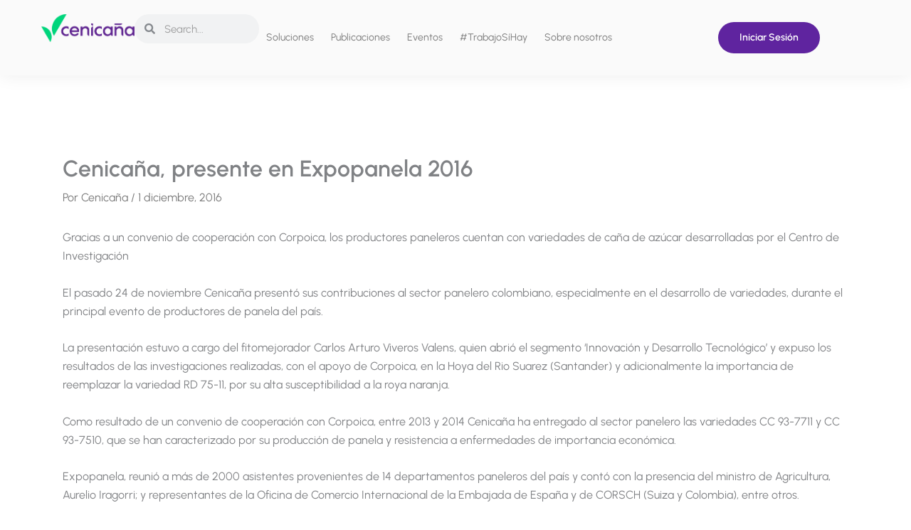

--- FILE ---
content_type: text/html; charset=UTF-8
request_url: https://www.cenicana.org/cenicana-presente-en-expopanela-2016/
body_size: 28134
content:
<!DOCTYPE html>
<html lang="es-CO">
<head>
<meta charset="UTF-8">
<meta name="viewport" content="width=device-width, initial-scale=1">
	<link rel="profile" href="https://gmpg.org/xfn/11"> 
	<title>Cenicaña, presente en Expopanela 2016 &#8211; Cenicaña</title>
<script>
var theplus_ajax_url = "https://www.cenicana.org/wp-admin/admin-ajax.php";
		var theplus_ajax_post_url = "https://www.cenicana.org/wp-admin/admin-post.php";
		var theplus_nonce = "ee47e5f328";
</script>
<meta name='robots' content='max-image-preview:large' />
	<style>img:is([sizes="auto" i], [sizes^="auto," i]) { contain-intrinsic-size: 3000px 1500px }</style>
	<meta name="uri-translation" content="on" /><link rel="alternate" hreflang="es" href="https://www.cenicana.org/cenicana-presente-en-expopanela-2016/" />
<link rel="alternate" hreflang="en" href="https://www.cenicana.org/en/cenicana-presente-en-expopanela-2016/" />
<link rel='dns-prefetch' href='//js.hs-scripts.com' />
<link rel='dns-prefetch' href='//www.googletagmanager.com' />
<link rel='dns-prefetch' href='//fonts.googleapis.com' />
<link rel="alternate" type="application/rss+xml" title="Cenicaña &raquo; Feed" href="https://www.cenicana.org/feed/" />
<link rel="alternate" type="application/rss+xml" title="Cenicaña &raquo; RSS de los comentarios" href="https://www.cenicana.org/comments/feed/" />
<link rel="alternate" type="text/calendar" title="Cenicaña &raquo; iCal Feed" href="https://www.cenicana.org/eventos/?ical=1" />
<script>
window._wpemojiSettings = {"baseUrl":"https:\/\/s.w.org\/images\/core\/emoji\/16.0.1\/72x72\/","ext":".png","svgUrl":"https:\/\/s.w.org\/images\/core\/emoji\/16.0.1\/svg\/","svgExt":".svg","source":{"concatemoji":"https:\/\/www.cenicana.org\/wp-includes\/js\/wp-emoji-release.min.js?ver=6.8.3"}};
/*! This file is auto-generated */
!function(s,n){var o,i,e;function c(e){try{var t={supportTests:e,timestamp:(new Date).valueOf()};sessionStorage.setItem(o,JSON.stringify(t))}catch(e){}}function p(e,t,n){e.clearRect(0,0,e.canvas.width,e.canvas.height),e.fillText(t,0,0);var t=new Uint32Array(e.getImageData(0,0,e.canvas.width,e.canvas.height).data),a=(e.clearRect(0,0,e.canvas.width,e.canvas.height),e.fillText(n,0,0),new Uint32Array(e.getImageData(0,0,e.canvas.width,e.canvas.height).data));return t.every(function(e,t){return e===a[t]})}function u(e,t){e.clearRect(0,0,e.canvas.width,e.canvas.height),e.fillText(t,0,0);for(var n=e.getImageData(16,16,1,1),a=0;a<n.data.length;a++)if(0!==n.data[a])return!1;return!0}function f(e,t,n,a){switch(t){case"flag":return n(e,"\ud83c\udff3\ufe0f\u200d\u26a7\ufe0f","\ud83c\udff3\ufe0f\u200b\u26a7\ufe0f")?!1:!n(e,"\ud83c\udde8\ud83c\uddf6","\ud83c\udde8\u200b\ud83c\uddf6")&&!n(e,"\ud83c\udff4\udb40\udc67\udb40\udc62\udb40\udc65\udb40\udc6e\udb40\udc67\udb40\udc7f","\ud83c\udff4\u200b\udb40\udc67\u200b\udb40\udc62\u200b\udb40\udc65\u200b\udb40\udc6e\u200b\udb40\udc67\u200b\udb40\udc7f");case"emoji":return!a(e,"\ud83e\udedf")}return!1}function g(e,t,n,a){var r="undefined"!=typeof WorkerGlobalScope&&self instanceof WorkerGlobalScope?new OffscreenCanvas(300,150):s.createElement("canvas"),o=r.getContext("2d",{willReadFrequently:!0}),i=(o.textBaseline="top",o.font="600 32px Arial",{});return e.forEach(function(e){i[e]=t(o,e,n,a)}),i}function t(e){var t=s.createElement("script");t.src=e,t.defer=!0,s.head.appendChild(t)}"undefined"!=typeof Promise&&(o="wpEmojiSettingsSupports",i=["flag","emoji"],n.supports={everything:!0,everythingExceptFlag:!0},e=new Promise(function(e){s.addEventListener("DOMContentLoaded",e,{once:!0})}),new Promise(function(t){var n=function(){try{var e=JSON.parse(sessionStorage.getItem(o));if("object"==typeof e&&"number"==typeof e.timestamp&&(new Date).valueOf()<e.timestamp+604800&&"object"==typeof e.supportTests)return e.supportTests}catch(e){}return null}();if(!n){if("undefined"!=typeof Worker&&"undefined"!=typeof OffscreenCanvas&&"undefined"!=typeof URL&&URL.createObjectURL&&"undefined"!=typeof Blob)try{var e="postMessage("+g.toString()+"("+[JSON.stringify(i),f.toString(),p.toString(),u.toString()].join(",")+"));",a=new Blob([e],{type:"text/javascript"}),r=new Worker(URL.createObjectURL(a),{name:"wpTestEmojiSupports"});return void(r.onmessage=function(e){c(n=e.data),r.terminate(),t(n)})}catch(e){}c(n=g(i,f,p,u))}t(n)}).then(function(e){for(var t in e)n.supports[t]=e[t],n.supports.everything=n.supports.everything&&n.supports[t],"flag"!==t&&(n.supports.everythingExceptFlag=n.supports.everythingExceptFlag&&n.supports[t]);n.supports.everythingExceptFlag=n.supports.everythingExceptFlag&&!n.supports.flag,n.DOMReady=!1,n.readyCallback=function(){n.DOMReady=!0}}).then(function(){return e}).then(function(){var e;n.supports.everything||(n.readyCallback(),(e=n.source||{}).concatemoji?t(e.concatemoji):e.wpemoji&&e.twemoji&&(t(e.twemoji),t(e.wpemoji)))}))}((window,document),window._wpemojiSettings);
</script>
<link rel='stylesheet' id='dashicons-css' href='https://www.cenicana.org/wp-includes/css/dashicons.min.css?ver=6.8.3' media='all' />
<link rel='stylesheet' id='post-views-counter-frontend-css' href='https://www.cenicana.org/wp-content/plugins/post-views-counter/css/frontend.min.css?ver=1.5.9' media='all' />
<link rel='stylesheet' id='astra-theme-css-css' href='https://www.cenicana.org/wp-content/themes/astra/assets/css/minified/main.min.css?ver=4.11.15' media='all' />
<style id='astra-theme-css-inline-css'>
:root{--ast-post-nav-space:0;--ast-container-default-xlg-padding:3em;--ast-container-default-lg-padding:3em;--ast-container-default-slg-padding:2em;--ast-container-default-md-padding:3em;--ast-container-default-sm-padding:3em;--ast-container-default-xs-padding:2.4em;--ast-container-default-xxs-padding:1.8em;--ast-code-block-background:#ECEFF3;--ast-comment-inputs-background:#F9FAFB;--ast-normal-container-width:1200px;--ast-narrow-container-width:750px;--ast-blog-title-font-weight:normal;--ast-blog-meta-weight:inherit;--ast-global-color-primary:var(--ast-global-color-5);--ast-global-color-secondary:var(--ast-global-color-4);--ast-global-color-alternate-background:var(--ast-global-color-7);--ast-global-color-subtle-background:var(--ast-global-color-6);--ast-bg-style-guide:#F8FAFC;--ast-shadow-style-guide:0px 0px 4px 0 #00000057;--ast-global-dark-bg-style:#fff;--ast-global-dark-lfs:#fbfbfb;--ast-widget-bg-color:#fafafa;--ast-wc-container-head-bg-color:#fbfbfb;--ast-title-layout-bg:#eeeeee;--ast-search-border-color:#e7e7e7;--ast-lifter-hover-bg:#e6e6e6;--ast-gallery-block-color:#000;--srfm-color-input-label:var(--ast-global-color-2);}html{font-size:100%;}a{color:#7a7a7a;}a:hover,a:focus{color:#00d57c;}body,button,input,select,textarea,.ast-button,.ast-custom-button{font-family:'Urbanist',sans-serif;font-weight:400;font-size:16px;font-size:1rem;line-height:var(--ast-body-line-height,1.65em);}blockquote{color:var(--ast-global-color-3);}h1,h2,h3,h4,h5,h6,.entry-content :where(h1,h2,h3,h4,h5,h6),.site-title,.site-title a{font-family:'Urbanist',sans-serif;font-weight:600;}.ast-site-identity .site-title a{color:var(--ast-global-color-2);}.site-title{font-size:26px;font-size:1.625rem;display:block;}.site-header .site-description{font-size:15px;font-size:0.9375rem;display:none;}.entry-title{font-size:26px;font-size:1.625rem;}.archive .ast-article-post .ast-article-inner,.blog .ast-article-post .ast-article-inner,.archive .ast-article-post .ast-article-inner:hover,.blog .ast-article-post .ast-article-inner:hover{overflow:hidden;}h1,.entry-content :where(h1){font-size:40px;font-size:2.5rem;font-weight:600;font-family:'Urbanist',sans-serif;line-height:1.4em;}h2,.entry-content :where(h2){font-size:32px;font-size:2rem;font-weight:600;font-family:'Urbanist',sans-serif;line-height:1.3em;}h3,.entry-content :where(h3){font-size:26px;font-size:1.625rem;font-weight:600;font-family:'Urbanist',sans-serif;line-height:1.3em;}h4,.entry-content :where(h4){font-size:24px;font-size:1.5rem;line-height:1.2em;font-weight:600;font-family:'Urbanist',sans-serif;}h5,.entry-content :where(h5){font-size:20px;font-size:1.25rem;line-height:1.2em;font-weight:600;font-family:'Urbanist',sans-serif;}h6,.entry-content :where(h6){font-size:16px;font-size:1rem;line-height:1.25em;font-weight:600;font-family:'Urbanist',sans-serif;}::selection{background-color:#61ce70;color:#000000;}body,h1,h2,h3,h4,h5,h6,.entry-title a,.entry-content :where(h1,h2,h3,h4,h5,h6){color:var(--ast-global-color-3);}.tagcloud a:hover,.tagcloud a:focus,.tagcloud a.current-item{color:#ffffff;border-color:#7a7a7a;background-color:#7a7a7a;}input:focus,input[type="text"]:focus,input[type="email"]:focus,input[type="url"]:focus,input[type="password"]:focus,input[type="reset"]:focus,input[type="search"]:focus,textarea:focus{border-color:#7a7a7a;}input[type="radio"]:checked,input[type=reset],input[type="checkbox"]:checked,input[type="checkbox"]:hover:checked,input[type="checkbox"]:focus:checked,input[type=range]::-webkit-slider-thumb{border-color:#7a7a7a;background-color:#7a7a7a;box-shadow:none;}.site-footer a:hover + .post-count,.site-footer a:focus + .post-count{background:#7a7a7a;border-color:#7a7a7a;}.single .nav-links .nav-previous,.single .nav-links .nav-next{color:#7a7a7a;}.entry-meta,.entry-meta *{line-height:1.45;color:#7a7a7a;}.entry-meta a:not(.ast-button):hover,.entry-meta a:not(.ast-button):hover *,.entry-meta a:not(.ast-button):focus,.entry-meta a:not(.ast-button):focus *,.page-links > .page-link,.page-links .page-link:hover,.post-navigation a:hover{color:#00d57c;}#cat option,.secondary .calendar_wrap thead a,.secondary .calendar_wrap thead a:visited{color:#7a7a7a;}.secondary .calendar_wrap #today,.ast-progress-val span{background:#7a7a7a;}.secondary a:hover + .post-count,.secondary a:focus + .post-count{background:#7a7a7a;border-color:#7a7a7a;}.calendar_wrap #today > a{color:#ffffff;}.page-links .page-link,.single .post-navigation a{color:#7a7a7a;}.ast-search-menu-icon .search-form button.search-submit{padding:0 4px;}.ast-search-menu-icon form.search-form{padding-right:0;}.ast-search-menu-icon.slide-search input.search-field{width:0;}.ast-header-search .ast-search-menu-icon.ast-dropdown-active .search-form,.ast-header-search .ast-search-menu-icon.ast-dropdown-active .search-field:focus{transition:all 0.2s;}.search-form input.search-field:focus{outline:none;}.ast-archive-title{color:var(--ast-global-color-2);}.widget-title,.widget .wp-block-heading{font-size:22px;font-size:1.375rem;color:var(--ast-global-color-2);}.ast-search-menu-icon.slide-search a:focus-visible:focus-visible,.astra-search-icon:focus-visible,#close:focus-visible,a:focus-visible,.ast-menu-toggle:focus-visible,.site .skip-link:focus-visible,.wp-block-loginout input:focus-visible,.wp-block-search.wp-block-search__button-inside .wp-block-search__inside-wrapper,.ast-header-navigation-arrow:focus-visible,.ast-orders-table__row .ast-orders-table__cell:focus-visible,a#ast-apply-coupon:focus-visible,#ast-apply-coupon:focus-visible,#close:focus-visible,.button.search-submit:focus-visible,#search_submit:focus,.normal-search:focus-visible,.ast-header-account-wrap:focus-visible,.astra-cart-drawer-close:focus,.ast-single-variation:focus,.ast-button:focus{outline-style:dotted;outline-color:inherit;outline-width:thin;}input:focus,input[type="text"]:focus,input[type="email"]:focus,input[type="url"]:focus,input[type="password"]:focus,input[type="reset"]:focus,input[type="search"]:focus,input[type="number"]:focus,textarea:focus,.wp-block-search__input:focus,[data-section="section-header-mobile-trigger"] .ast-button-wrap .ast-mobile-menu-trigger-minimal:focus,.ast-mobile-popup-drawer.active .menu-toggle-close:focus,#ast-scroll-top:focus,#coupon_code:focus,#ast-coupon-code:focus{border-style:dotted;border-color:inherit;border-width:thin;}input{outline:none;}.ast-logo-title-inline .site-logo-img{padding-right:1em;}body .ast-oembed-container *{position:absolute;top:0;width:100%;height:100%;left:0;}body .wp-block-embed-pocket-casts .ast-oembed-container *{position:unset;}.ast-single-post-featured-section + article {margin-top: 2em;}.site-content .ast-single-post-featured-section img {width: 100%;overflow: hidden;object-fit: cover;}.site > .ast-single-related-posts-container {margin-top: 0;}@media (min-width: 922px) {.ast-desktop .ast-container--narrow {max-width: var(--ast-narrow-container-width);margin: 0 auto;}}@media (max-width:921.9px){#ast-desktop-header{display:none;}}@media (min-width:922px){#ast-mobile-header{display:none;}}@media( max-width: 420px ) {.single .nav-links .nav-previous,.single .nav-links .nav-next {width: 100%;text-align: center;}}.wp-block-buttons.aligncenter{justify-content:center;}@media (max-width:921px){.ast-theme-transparent-header #primary,.ast-theme-transparent-header #secondary{padding:0;}}@media (max-width:921px){.ast-plain-container.ast-no-sidebar #primary{padding:0;}}.ast-plain-container.ast-no-sidebar #primary{margin-top:0;margin-bottom:0;}@media (min-width:1200px){.ast-plain-container.ast-no-sidebar #primary{margin-top:60px;margin-bottom:60px;}}.wp-block-button.is-style-outline .wp-block-button__link{border-color:#5f249f;border-top-width:0;border-right-width:0;border-bottom-width:0;border-left-width:0;}div.wp-block-button.is-style-outline > .wp-block-button__link:not(.has-text-color),div.wp-block-button.wp-block-button__link.is-style-outline:not(.has-text-color){color:#5f249f;}.wp-block-button.is-style-outline .wp-block-button__link:hover,.wp-block-buttons .wp-block-button.is-style-outline .wp-block-button__link:focus,.wp-block-buttons .wp-block-button.is-style-outline > .wp-block-button__link:not(.has-text-color):hover,.wp-block-buttons .wp-block-button.wp-block-button__link.is-style-outline:not(.has-text-color):hover{color:#ffffff;background-color:#3f126f;border-color:#3f126f;}.post-page-numbers.current .page-link,.ast-pagination .page-numbers.current{color:#000000;border-color:#61ce70;background-color:#61ce70;}.wp-block-button.is-style-outline .wp-block-button__link{border-top-width:0;border-right-width:0;border-bottom-width:0;border-left-width:0;}.wp-block-buttons .wp-block-button.is-style-outline .wp-block-button__link.wp-element-button,.ast-outline-button,.wp-block-uagb-buttons-child .uagb-buttons-repeater.ast-outline-button{border-color:#f5f5f5;font-family:inherit;font-weight:500;font-size:16px;font-size:1rem;line-height:1em;padding-top:15px;padding-right:30px;padding-bottom:15px;padding-left:30px;border-top-left-radius:80px;border-top-right-radius:80px;border-bottom-right-radius:80px;border-bottom-left-radius:80px;}.wp-block-buttons .wp-block-button.is-style-outline > .wp-block-button__link:not(.has-text-color),.wp-block-buttons .wp-block-button.wp-block-button__link.is-style-outline:not(.has-text-color),.ast-outline-button{color:#5f249f;}.wp-block-button.is-style-outline .wp-block-button__link:hover,.wp-block-buttons .wp-block-button.is-style-outline .wp-block-button__link:focus,.wp-block-buttons .wp-block-button.is-style-outline > .wp-block-button__link:not(.has-text-color):hover,.wp-block-buttons .wp-block-button.wp-block-button__link.is-style-outline:not(.has-text-color):hover,.ast-outline-button:hover,.ast-outline-button:focus,.wp-block-uagb-buttons-child .uagb-buttons-repeater.ast-outline-button:hover,.wp-block-uagb-buttons-child .uagb-buttons-repeater.ast-outline-button:focus{color:#ffffff;background-color:#3f126f;border-color:#3f126f;}.wp-block-button .wp-block-button__link.wp-element-button.is-style-outline:not(.has-background),.wp-block-button.is-style-outline>.wp-block-button__link.wp-element-button:not(.has-background),.ast-outline-button{background-color:#f5f5f5;}.wp-block-buttons .wp-block-button .wp-block-button__link.is-style-outline:not(.has-background),.wp-block-buttons .wp-block-button.is-style-outline>.wp-block-button__link:not(.has-background),.ast-outline-button{background-color:#f5f5f5;color:#5f249f;}.entry-content[data-ast-blocks-layout] > figure{margin-bottom:1em;}h1.widget-title{font-weight:600;}h2.widget-title{font-weight:600;}h3.widget-title{font-weight:600;}.elementor-widget-container .elementor-loop-container .e-loop-item[data-elementor-type="loop-item"]{width:100%;}#page{display:flex;flex-direction:column;min-height:100vh;}.ast-404-layout-1 h1.page-title{color:var(--ast-global-color-2);}.single .post-navigation a{line-height:1em;height:inherit;}.error-404 .page-sub-title{font-size:1.5rem;font-weight:inherit;}.search .site-content .content-area .search-form{margin-bottom:0;}#page .site-content{flex-grow:1;}.widget{margin-bottom:1.25em;}#secondary li{line-height:1.5em;}#secondary .wp-block-group h2{margin-bottom:0.7em;}#secondary h2{font-size:1.7rem;}.ast-separate-container .ast-article-post,.ast-separate-container .ast-article-single,.ast-separate-container .comment-respond{padding:3em;}.ast-separate-container .ast-article-single .ast-article-single{padding:0;}.ast-article-single .wp-block-post-template-is-layout-grid{padding-left:0;}.ast-separate-container .comments-title,.ast-narrow-container .comments-title{padding:1.5em 2em;}.ast-page-builder-template .comment-form-textarea,.ast-comment-formwrap .ast-grid-common-col{padding:0;}.ast-comment-formwrap{padding:0;display:inline-flex;column-gap:20px;width:100%;margin-left:0;margin-right:0;}.comments-area textarea#comment:focus,.comments-area textarea#comment:active,.comments-area .ast-comment-formwrap input[type="text"]:focus,.comments-area .ast-comment-formwrap input[type="text"]:active {box-shadow:none;outline:none;}.archive.ast-page-builder-template .entry-header{margin-top:2em;}.ast-page-builder-template .ast-comment-formwrap{width:100%;}.entry-title{margin-bottom:0.5em;}.ast-archive-description p{font-size:inherit;font-weight:inherit;line-height:inherit;}.ast-separate-container .ast-comment-list li.depth-1,.hentry{margin-bottom:2em;}@media (min-width:921px){.ast-left-sidebar.ast-page-builder-template #secondary,.archive.ast-right-sidebar.ast-page-builder-template .site-main{padding-left:20px;padding-right:20px;}}@media (max-width:544px){.ast-comment-formwrap.ast-row{column-gap:10px;display:inline-block;}#ast-commentform .ast-grid-common-col{position:relative;width:100%;}}@media (min-width:1201px){.ast-separate-container .ast-article-post,.ast-separate-container .ast-article-single,.ast-separate-container .ast-author-box,.ast-separate-container .ast-404-layout-1,.ast-separate-container .no-results{padding:3em;}}@media (max-width:921px){.ast-left-sidebar #content > .ast-container{display:flex;flex-direction:column-reverse;width:100%;}}@media (min-width:922px){.ast-separate-container.ast-right-sidebar #primary,.ast-separate-container.ast-left-sidebar #primary{border:0;}.search-no-results.ast-separate-container #primary{margin-bottom:4em;}}.elementor-widget-button .elementor-button{border-style:solid;text-decoration:none;border-top-width:0;border-right-width:0;border-left-width:0;border-bottom-width:0;}body .elementor-button.elementor-size-sm,body .elementor-button.elementor-size-xs,body .elementor-button.elementor-size-md,body .elementor-button.elementor-size-lg,body .elementor-button.elementor-size-xl,body .elementor-button{border-top-left-radius:80px;border-top-right-radius:80px;border-bottom-right-radius:80px;border-bottom-left-radius:80px;padding-top:15px;padding-right:30px;padding-bottom:15px;padding-left:30px;}.elementor-widget-button .elementor-button{border-color:#5f249f;background-color:#5f249f;}.elementor-widget-button .elementor-button:hover,.elementor-widget-button .elementor-button:focus{color:#ffffff;background-color:#3f126f;border-color:#3f126f;}.wp-block-button .wp-block-button__link ,.elementor-widget-button .elementor-button,.elementor-widget-button .elementor-button:visited{color:#ffffff;}.elementor-widget-button .elementor-button{font-weight:500;font-size:16px;font-size:1rem;line-height:1em;}body .elementor-button.elementor-size-sm,body .elementor-button.elementor-size-xs,body .elementor-button.elementor-size-md,body .elementor-button.elementor-size-lg,body .elementor-button.elementor-size-xl,body .elementor-button{font-size:16px;font-size:1rem;}.wp-block-button .wp-block-button__link:hover,.wp-block-button .wp-block-button__link:focus{color:#ffffff;background-color:#3f126f;border-color:#3f126f;}.elementor-widget-heading h1.elementor-heading-title{line-height:1.4em;}.elementor-widget-heading h2.elementor-heading-title{line-height:1.3em;}.elementor-widget-heading h3.elementor-heading-title{line-height:1.3em;}.elementor-widget-heading h4.elementor-heading-title{line-height:1.2em;}.elementor-widget-heading h5.elementor-heading-title{line-height:1.2em;}.elementor-widget-heading h6.elementor-heading-title{line-height:1.25em;}.wp-block-button .wp-block-button__link,.wp-block-search .wp-block-search__button,body .wp-block-file .wp-block-file__button{border-top-width:0;border-right-width:0;border-left-width:0;border-bottom-width:0;border-color:#5f249f;background-color:#5f249f;color:#ffffff;font-family:inherit;font-weight:500;line-height:1em;font-size:16px;font-size:1rem;border-top-left-radius:80px;border-top-right-radius:80px;border-bottom-right-radius:80px;border-bottom-left-radius:80px;padding-top:15px;padding-right:30px;padding-bottom:15px;padding-left:30px;}.menu-toggle,button,.ast-button,.ast-custom-button,.button,input#submit,input[type="button"],input[type="submit"],input[type="reset"],form[CLASS*="wp-block-search__"].wp-block-search .wp-block-search__inside-wrapper .wp-block-search__button,body .wp-block-file .wp-block-file__button,.search .search-submit{border-style:solid;border-top-width:0;border-right-width:0;border-left-width:0;border-bottom-width:0;color:#ffffff;border-color:#5f249f;background-color:#5f249f;padding-top:15px;padding-right:30px;padding-bottom:15px;padding-left:30px;font-family:inherit;font-weight:500;font-size:16px;font-size:1rem;line-height:1em;border-top-left-radius:80px;border-top-right-radius:80px;border-bottom-right-radius:80px;border-bottom-left-radius:80px;}button:focus,.menu-toggle:hover,button:hover,.ast-button:hover,.ast-custom-button:hover .button:hover,.ast-custom-button:hover ,input[type=reset]:hover,input[type=reset]:focus,input#submit:hover,input#submit:focus,input[type="button"]:hover,input[type="button"]:focus,input[type="submit"]:hover,input[type="submit"]:focus,form[CLASS*="wp-block-search__"].wp-block-search .wp-block-search__inside-wrapper .wp-block-search__button:hover,form[CLASS*="wp-block-search__"].wp-block-search .wp-block-search__inside-wrapper .wp-block-search__button:focus,body .wp-block-file .wp-block-file__button:hover,body .wp-block-file .wp-block-file__button:focus{color:#ffffff;background-color:#3f126f;border-color:#3f126f;}form[CLASS*="wp-block-search__"].wp-block-search .wp-block-search__inside-wrapper .wp-block-search__button.has-icon{padding-top:calc(15px - 3px);padding-right:calc(30px - 3px);padding-bottom:calc(15px - 3px);padding-left:calc(30px - 3px);}@media (max-width:921px){.ast-mobile-header-stack .main-header-bar .ast-search-menu-icon{display:inline-block;}.ast-header-break-point.ast-header-custom-item-outside .ast-mobile-header-stack .main-header-bar .ast-search-icon{margin:0;}.ast-comment-avatar-wrap img{max-width:2.5em;}.ast-comment-meta{padding:0 1.8888em 1.3333em;}.ast-separate-container .ast-comment-list li.depth-1{padding:1.5em 2.14em;}.ast-separate-container .comment-respond{padding:2em 2.14em;}}@media (min-width:544px){.ast-container{max-width:100%;}}@media (max-width:544px){.ast-separate-container .ast-article-post,.ast-separate-container .ast-article-single,.ast-separate-container .comments-title,.ast-separate-container .ast-archive-description{padding:1.5em 1em;}.ast-separate-container #content .ast-container{padding-left:0.54em;padding-right:0.54em;}.ast-separate-container .ast-comment-list .bypostauthor{padding:.5em;}.ast-search-menu-icon.ast-dropdown-active .search-field{width:170px;}} #ast-mobile-header .ast-site-header-cart-li a{pointer-events:none;}.ast-separate-container{background-color:#ffffff;background-image:none;}@media (max-width:921px){.site-title{display:block;}.site-header .site-description{display:none;}h1,.entry-content :where(h1){font-size:30px;}h2,.entry-content :where(h2){font-size:25px;}h3,.entry-content :where(h3){font-size:20px;}}@media (max-width:544px){.site-title{display:block;}.site-header .site-description{display:none;}h1,.entry-content :where(h1){font-size:30px;}h2,.entry-content :where(h2){font-size:25px;}h3,.entry-content :where(h3){font-size:20px;}}@media (max-width:921px){html{font-size:91.2%;}}@media (max-width:544px){html{font-size:91.2%;}}@media (min-width:922px){.ast-container{max-width:1240px;}}@media (min-width:922px){.site-content .ast-container{display:flex;}}@media (max-width:921px){.site-content .ast-container{flex-direction:column;}}@media (min-width:922px){.main-header-menu .sub-menu .menu-item.ast-left-align-sub-menu:hover > .sub-menu,.main-header-menu .sub-menu .menu-item.ast-left-align-sub-menu.focus > .sub-menu{margin-left:-0px;}}.site .comments-area{padding-bottom:3em;}.wp-block-file {display: flex;align-items: center;flex-wrap: wrap;justify-content: space-between;}.wp-block-pullquote {border: none;}.wp-block-pullquote blockquote::before {content: "\201D";font-family: "Helvetica",sans-serif;display: flex;transform: rotate( 180deg );font-size: 6rem;font-style: normal;line-height: 1;font-weight: bold;align-items: center;justify-content: center;}.has-text-align-right > blockquote::before {justify-content: flex-start;}.has-text-align-left > blockquote::before {justify-content: flex-end;}figure.wp-block-pullquote.is-style-solid-color blockquote {max-width: 100%;text-align: inherit;}:root {--wp--custom--ast-default-block-top-padding: 3em;--wp--custom--ast-default-block-right-padding: 3em;--wp--custom--ast-default-block-bottom-padding: 3em;--wp--custom--ast-default-block-left-padding: 3em;--wp--custom--ast-container-width: 1200px;--wp--custom--ast-content-width-size: 1200px;--wp--custom--ast-wide-width-size: calc(1200px + var(--wp--custom--ast-default-block-left-padding) + var(--wp--custom--ast-default-block-right-padding));}.ast-narrow-container {--wp--custom--ast-content-width-size: 750px;--wp--custom--ast-wide-width-size: 750px;}@media(max-width: 921px) {:root {--wp--custom--ast-default-block-top-padding: 3em;--wp--custom--ast-default-block-right-padding: 2em;--wp--custom--ast-default-block-bottom-padding: 3em;--wp--custom--ast-default-block-left-padding: 2em;}}@media(max-width: 544px) {:root {--wp--custom--ast-default-block-top-padding: 3em;--wp--custom--ast-default-block-right-padding: 1.5em;--wp--custom--ast-default-block-bottom-padding: 3em;--wp--custom--ast-default-block-left-padding: 1.5em;}}.entry-content > .wp-block-group,.entry-content > .wp-block-cover,.entry-content > .wp-block-columns {padding-top: var(--wp--custom--ast-default-block-top-padding);padding-right: var(--wp--custom--ast-default-block-right-padding);padding-bottom: var(--wp--custom--ast-default-block-bottom-padding);padding-left: var(--wp--custom--ast-default-block-left-padding);}.ast-plain-container.ast-no-sidebar .entry-content > .alignfull,.ast-page-builder-template .ast-no-sidebar .entry-content > .alignfull {margin-left: calc( -50vw + 50%);margin-right: calc( -50vw + 50%);max-width: 100vw;width: 100vw;}.ast-plain-container.ast-no-sidebar .entry-content .alignfull .alignfull,.ast-page-builder-template.ast-no-sidebar .entry-content .alignfull .alignfull,.ast-plain-container.ast-no-sidebar .entry-content .alignfull .alignwide,.ast-page-builder-template.ast-no-sidebar .entry-content .alignfull .alignwide,.ast-plain-container.ast-no-sidebar .entry-content .alignwide .alignfull,.ast-page-builder-template.ast-no-sidebar .entry-content .alignwide .alignfull,.ast-plain-container.ast-no-sidebar .entry-content .alignwide .alignwide,.ast-page-builder-template.ast-no-sidebar .entry-content .alignwide .alignwide,.ast-plain-container.ast-no-sidebar .entry-content .wp-block-column .alignfull,.ast-page-builder-template.ast-no-sidebar .entry-content .wp-block-column .alignfull,.ast-plain-container.ast-no-sidebar .entry-content .wp-block-column .alignwide,.ast-page-builder-template.ast-no-sidebar .entry-content .wp-block-column .alignwide {margin-left: auto;margin-right: auto;width: 100%;}[data-ast-blocks-layout] .wp-block-separator:not(.is-style-dots) {height: 0;}[data-ast-blocks-layout] .wp-block-separator {margin: 20px auto;}[data-ast-blocks-layout] .wp-block-separator:not(.is-style-wide):not(.is-style-dots) {max-width: 100px;}[data-ast-blocks-layout] .wp-block-separator.has-background {padding: 0;}.entry-content[data-ast-blocks-layout] > * {max-width: var(--wp--custom--ast-content-width-size);margin-left: auto;margin-right: auto;}.entry-content[data-ast-blocks-layout] > .alignwide {max-width: var(--wp--custom--ast-wide-width-size);}.entry-content[data-ast-blocks-layout] .alignfull {max-width: none;}.entry-content .wp-block-columns {margin-bottom: 0;}blockquote {margin: 1.5em;border-color: rgba(0,0,0,0.05);}.wp-block-quote:not(.has-text-align-right):not(.has-text-align-center) {border-left: 5px solid rgba(0,0,0,0.05);}.has-text-align-right > blockquote,blockquote.has-text-align-right {border-right: 5px solid rgba(0,0,0,0.05);}.has-text-align-left > blockquote,blockquote.has-text-align-left {border-left: 5px solid rgba(0,0,0,0.05);}.wp-block-site-tagline,.wp-block-latest-posts .read-more {margin-top: 15px;}.wp-block-loginout p label {display: block;}.wp-block-loginout p:not(.login-remember):not(.login-submit) input {width: 100%;}.wp-block-loginout input:focus {border-color: transparent;}.wp-block-loginout input:focus {outline: thin dotted;}.entry-content .wp-block-media-text .wp-block-media-text__content {padding: 0 0 0 8%;}.entry-content .wp-block-media-text.has-media-on-the-right .wp-block-media-text__content {padding: 0 8% 0 0;}.entry-content .wp-block-media-text.has-background .wp-block-media-text__content {padding: 8%;}.entry-content .wp-block-cover:not([class*="background-color"]):not(.has-text-color.has-link-color) .wp-block-cover__inner-container,.entry-content .wp-block-cover:not([class*="background-color"]) .wp-block-cover-image-text,.entry-content .wp-block-cover:not([class*="background-color"]) .wp-block-cover-text,.entry-content .wp-block-cover-image:not([class*="background-color"]) .wp-block-cover__inner-container,.entry-content .wp-block-cover-image:not([class*="background-color"]) .wp-block-cover-image-text,.entry-content .wp-block-cover-image:not([class*="background-color"]) .wp-block-cover-text {color: var(--ast-global-color-primary,var(--ast-global-color-5));}.wp-block-loginout .login-remember input {width: 1.1rem;height: 1.1rem;margin: 0 5px 4px 0;vertical-align: middle;}.wp-block-latest-posts > li > *:first-child,.wp-block-latest-posts:not(.is-grid) > li:first-child {margin-top: 0;}.entry-content > .wp-block-buttons,.entry-content > .wp-block-uagb-buttons {margin-bottom: 1.5em;}.wp-block-search__inside-wrapper .wp-block-search__input {padding: 0 10px;color: var(--ast-global-color-3);background: var(--ast-global-color-primary,var(--ast-global-color-5));border-color: var(--ast-border-color);}.wp-block-latest-posts .read-more {margin-bottom: 1.5em;}.wp-block-search__no-button .wp-block-search__inside-wrapper .wp-block-search__input {padding-top: 5px;padding-bottom: 5px;}.wp-block-latest-posts .wp-block-latest-posts__post-date,.wp-block-latest-posts .wp-block-latest-posts__post-author {font-size: 1rem;}.wp-block-latest-posts > li > *,.wp-block-latest-posts:not(.is-grid) > li {margin-top: 12px;margin-bottom: 12px;}.ast-page-builder-template .entry-content[data-ast-blocks-layout] > .alignwide:where(:not(.uagb-is-root-container):not(.spectra-is-root-container)) > * {max-width: var(--wp--custom--ast-wide-width-size);}.ast-page-builder-template .entry-content[data-ast-blocks-layout] > .inherit-container-width > *,.ast-page-builder-template .entry-content[data-ast-blocks-layout] > *:not(.wp-block-group):where(:not(.uagb-is-root-container):not(.spectra-is-root-container)) > *,.entry-content[data-ast-blocks-layout] > .wp-block-cover .wp-block-cover__inner-container {max-width: var(--wp--custom--ast-content-width-size) ;margin-left: auto;margin-right: auto;}.ast-page-builder-template .entry-content[data-ast-blocks-layout] > *,.ast-page-builder-template .entry-content[data-ast-blocks-layout] > .alignfull:where(:not(.wp-block-group):not(.uagb-is-root-container):not(.spectra-is-root-container)) > * {max-width: none;}.entry-content[data-ast-blocks-layout] .wp-block-cover:not(.alignleft):not(.alignright) {width: auto;}@media(max-width: 1200px) {.ast-separate-container .entry-content > .alignfull,.ast-separate-container .entry-content[data-ast-blocks-layout] > .alignwide,.ast-plain-container .entry-content[data-ast-blocks-layout] > .alignwide,.ast-plain-container .entry-content .alignfull {margin-left: calc(-1 * min(var(--ast-container-default-xlg-padding),20px)) ;margin-right: calc(-1 * min(var(--ast-container-default-xlg-padding),20px));}}@media(min-width: 1201px) {.ast-separate-container .entry-content > .alignfull {margin-left: calc(-1 * var(--ast-container-default-xlg-padding) );margin-right: calc(-1 * var(--ast-container-default-xlg-padding) );}.ast-separate-container .entry-content[data-ast-blocks-layout] > .alignwide,.ast-plain-container .entry-content[data-ast-blocks-layout] > .alignwide {margin-left: calc(-1 * var(--wp--custom--ast-default-block-left-padding) );margin-right: calc(-1 * var(--wp--custom--ast-default-block-right-padding) );}}@media(min-width: 921px) {.ast-separate-container .entry-content .wp-block-group.alignwide:not(.inherit-container-width) > :where(:not(.alignleft):not(.alignright)),.ast-plain-container .entry-content .wp-block-group.alignwide:not(.inherit-container-width) > :where(:not(.alignleft):not(.alignright)) {max-width: calc( var(--wp--custom--ast-content-width-size) + 80px );}.ast-plain-container.ast-right-sidebar .entry-content[data-ast-blocks-layout] .alignfull,.ast-plain-container.ast-left-sidebar .entry-content[data-ast-blocks-layout] .alignfull {margin-left: -60px;margin-right: -60px;}}@media(min-width: 544px) {.entry-content > .alignleft {margin-right: 20px;}.entry-content > .alignright {margin-left: 20px;}}@media (max-width:544px){.wp-block-columns .wp-block-column:not(:last-child){margin-bottom:20px;}.wp-block-latest-posts{margin:0;}}@media( max-width: 600px ) {.entry-content .wp-block-media-text .wp-block-media-text__content,.entry-content .wp-block-media-text.has-media-on-the-right .wp-block-media-text__content {padding: 8% 0 0;}.entry-content .wp-block-media-text.has-background .wp-block-media-text__content {padding: 8%;}}.ast-page-builder-template .entry-header {padding-left: 0;}.ast-narrow-container .site-content .wp-block-uagb-image--align-full .wp-block-uagb-image__figure {max-width: 100%;margin-left: auto;margin-right: auto;}.entry-content ul,.entry-content ol {padding: revert;margin: revert;}:root .has-ast-global-color-0-color{color:var(--ast-global-color-0);}:root .has-ast-global-color-0-background-color{background-color:var(--ast-global-color-0);}:root .wp-block-button .has-ast-global-color-0-color{color:var(--ast-global-color-0);}:root .wp-block-button .has-ast-global-color-0-background-color{background-color:var(--ast-global-color-0);}:root .has-ast-global-color-1-color{color:var(--ast-global-color-1);}:root .has-ast-global-color-1-background-color{background-color:var(--ast-global-color-1);}:root .wp-block-button .has-ast-global-color-1-color{color:var(--ast-global-color-1);}:root .wp-block-button .has-ast-global-color-1-background-color{background-color:var(--ast-global-color-1);}:root .has-ast-global-color-2-color{color:var(--ast-global-color-2);}:root .has-ast-global-color-2-background-color{background-color:var(--ast-global-color-2);}:root .wp-block-button .has-ast-global-color-2-color{color:var(--ast-global-color-2);}:root .wp-block-button .has-ast-global-color-2-background-color{background-color:var(--ast-global-color-2);}:root .has-ast-global-color-3-color{color:var(--ast-global-color-3);}:root .has-ast-global-color-3-background-color{background-color:var(--ast-global-color-3);}:root .wp-block-button .has-ast-global-color-3-color{color:var(--ast-global-color-3);}:root .wp-block-button .has-ast-global-color-3-background-color{background-color:var(--ast-global-color-3);}:root .has-ast-global-color-4-color{color:var(--ast-global-color-4);}:root .has-ast-global-color-4-background-color{background-color:var(--ast-global-color-4);}:root .wp-block-button .has-ast-global-color-4-color{color:var(--ast-global-color-4);}:root .wp-block-button .has-ast-global-color-4-background-color{background-color:var(--ast-global-color-4);}:root .has-ast-global-color-5-color{color:var(--ast-global-color-5);}:root .has-ast-global-color-5-background-color{background-color:var(--ast-global-color-5);}:root .wp-block-button .has-ast-global-color-5-color{color:var(--ast-global-color-5);}:root .wp-block-button .has-ast-global-color-5-background-color{background-color:var(--ast-global-color-5);}:root .has-ast-global-color-6-color{color:var(--ast-global-color-6);}:root .has-ast-global-color-6-background-color{background-color:var(--ast-global-color-6);}:root .wp-block-button .has-ast-global-color-6-color{color:var(--ast-global-color-6);}:root .wp-block-button .has-ast-global-color-6-background-color{background-color:var(--ast-global-color-6);}:root .has-ast-global-color-7-color{color:var(--ast-global-color-7);}:root .has-ast-global-color-7-background-color{background-color:var(--ast-global-color-7);}:root .wp-block-button .has-ast-global-color-7-color{color:var(--ast-global-color-7);}:root .wp-block-button .has-ast-global-color-7-background-color{background-color:var(--ast-global-color-7);}:root .has-ast-global-color-8-color{color:var(--ast-global-color-8);}:root .has-ast-global-color-8-background-color{background-color:var(--ast-global-color-8);}:root .wp-block-button .has-ast-global-color-8-color{color:var(--ast-global-color-8);}:root .wp-block-button .has-ast-global-color-8-background-color{background-color:var(--ast-global-color-8);}:root{--ast-global-color-0:#6ec1e4;--ast-global-color-1:#54595f;--ast-global-color-2:#1e293b;--ast-global-color-3:#334155;--ast-global-color-4:#f9fafb;--ast-global-color-5:#FFFFFF;--ast-global-color-6:#e2e8f0;--ast-global-color-7:#cbd5e1;--ast-global-color-8:#94a3b8;}:root {--ast-border-color : var(--ast-global-color-6);}.ast-single-entry-banner {-js-display: flex;display: flex;flex-direction: column;justify-content: center;text-align: center;position: relative;background: var(--ast-title-layout-bg);}.ast-single-entry-banner[data-banner-layout="layout-1"] {max-width: 1200px;background: inherit;padding: 20px 0;}.ast-single-entry-banner[data-banner-width-type="custom"] {margin: 0 auto;width: 100%;}.ast-single-entry-banner + .site-content .entry-header {margin-bottom: 0;}.site .ast-author-avatar {--ast-author-avatar-size: ;}a.ast-underline-text {text-decoration: underline;}.ast-container > .ast-terms-link {position: relative;display: block;}a.ast-button.ast-badge-tax {padding: 4px 8px;border-radius: 3px;font-size: inherit;}header.entry-header{text-align:left;}header.entry-header .entry-title{font-weight:600;font-size:32px;font-size:2rem;}header.entry-header > *:not(:last-child){margin-bottom:10px;}@media (max-width:921px){header.entry-header{text-align:left;}}@media (max-width:544px){header.entry-header{text-align:left;}}.ast-archive-entry-banner {-js-display: flex;display: flex;flex-direction: column;justify-content: center;text-align: center;position: relative;background: var(--ast-title-layout-bg);}.ast-archive-entry-banner[data-banner-width-type="custom"] {margin: 0 auto;width: 100%;}.ast-archive-entry-banner[data-banner-layout="layout-1"] {background: inherit;padding: 20px 0;text-align: left;}body.archive .ast-archive-description{max-width:1200px;width:100%;text-align:left;padding-top:3em;padding-right:3em;padding-bottom:3em;padding-left:3em;}body.archive .ast-archive-description .ast-archive-title,body.archive .ast-archive-description .ast-archive-title *{font-weight:600;font-size:32px;font-size:2rem;}body.archive .ast-archive-description > *:not(:last-child){margin-bottom:10px;}@media (max-width:921px){body.archive .ast-archive-description{text-align:left;}}@media (max-width:544px){body.archive .ast-archive-description{text-align:left;}}.ast-breadcrumbs .trail-browse,.ast-breadcrumbs .trail-items,.ast-breadcrumbs .trail-items li{display:inline-block;margin:0;padding:0;border:none;background:inherit;text-indent:0;text-decoration:none;}.ast-breadcrumbs .trail-browse{font-size:inherit;font-style:inherit;font-weight:inherit;color:inherit;}.ast-breadcrumbs .trail-items{list-style:none;}.trail-items li::after{padding:0 0.3em;content:"\00bb";}.trail-items li:last-of-type::after{display:none;}h1,h2,h3,h4,h5,h6,.entry-content :where(h1,h2,h3,h4,h5,h6){color:var(--ast-global-color-2);}.entry-title a{color:var(--ast-global-color-2);}@media (max-width:921px){.ast-builder-grid-row-container.ast-builder-grid-row-tablet-3-firstrow .ast-builder-grid-row > *:first-child,.ast-builder-grid-row-container.ast-builder-grid-row-tablet-3-lastrow .ast-builder-grid-row > *:last-child{grid-column:1 / -1;}}@media (max-width:544px){.ast-builder-grid-row-container.ast-builder-grid-row-mobile-3-firstrow .ast-builder-grid-row > *:first-child,.ast-builder-grid-row-container.ast-builder-grid-row-mobile-3-lastrow .ast-builder-grid-row > *:last-child{grid-column:1 / -1;}}.ast-builder-layout-element[data-section="title_tagline"]{display:flex;}@media (max-width:921px){.ast-header-break-point .ast-builder-layout-element[data-section="title_tagline"]{display:flex;}}@media (max-width:544px){.ast-header-break-point .ast-builder-layout-element[data-section="title_tagline"]{display:flex;}}.ast-builder-menu-1{font-family:inherit;font-weight:inherit;}.ast-builder-menu-1 .menu-item > .menu-link{color:var(--ast-global-color-3);}.ast-builder-menu-1 .menu-item > .ast-menu-toggle{color:var(--ast-global-color-3);}.ast-builder-menu-1 .menu-item:hover > .menu-link,.ast-builder-menu-1 .inline-on-mobile .menu-item:hover > .ast-menu-toggle{color:var(--ast-global-color-1);}.ast-builder-menu-1 .menu-item:hover > .ast-menu-toggle{color:var(--ast-global-color-1);}.ast-builder-menu-1 .menu-item.current-menu-item > .menu-link,.ast-builder-menu-1 .inline-on-mobile .menu-item.current-menu-item > .ast-menu-toggle,.ast-builder-menu-1 .current-menu-ancestor > .menu-link{color:var(--ast-global-color-1);}.ast-builder-menu-1 .menu-item.current-menu-item > .ast-menu-toggle{color:var(--ast-global-color-1);}.ast-builder-menu-1 .sub-menu,.ast-builder-menu-1 .inline-on-mobile .sub-menu{border-top-width:2px;border-bottom-width:0;border-right-width:0;border-left-width:0;border-color:#61ce70;border-style:solid;}.ast-builder-menu-1 .sub-menu .sub-menu{top:-2px;}.ast-builder-menu-1 .main-header-menu > .menu-item > .sub-menu,.ast-builder-menu-1 .main-header-menu > .menu-item > .astra-full-megamenu-wrapper{margin-top:0;}.ast-desktop .ast-builder-menu-1 .main-header-menu > .menu-item > .sub-menu:before,.ast-desktop .ast-builder-menu-1 .main-header-menu > .menu-item > .astra-full-megamenu-wrapper:before{height:calc( 0px + 2px + 5px );}.ast-desktop .ast-builder-menu-1 .menu-item .sub-menu .menu-link{border-style:none;}@media (max-width:921px){.ast-header-break-point .ast-builder-menu-1 .menu-item.menu-item-has-children > .ast-menu-toggle{top:0;}.ast-builder-menu-1 .inline-on-mobile .menu-item.menu-item-has-children > .ast-menu-toggle{right:-15px;}.ast-builder-menu-1 .menu-item-has-children > .menu-link:after{content:unset;}.ast-builder-menu-1 .main-header-menu > .menu-item > .sub-menu,.ast-builder-menu-1 .main-header-menu > .menu-item > .astra-full-megamenu-wrapper{margin-top:0;}}@media (max-width:544px){.ast-header-break-point .ast-builder-menu-1 .menu-item.menu-item-has-children > .ast-menu-toggle{top:0;}.ast-builder-menu-1 .main-header-menu > .menu-item > .sub-menu,.ast-builder-menu-1 .main-header-menu > .menu-item > .astra-full-megamenu-wrapper{margin-top:0;}}.ast-builder-menu-1{display:flex;}@media (max-width:921px){.ast-header-break-point .ast-builder-menu-1{display:flex;}}@media (max-width:544px){.ast-header-break-point .ast-builder-menu-1{display:flex;}}.site-below-footer-wrap{padding-top:20px;padding-bottom:20px;}.site-below-footer-wrap[data-section="section-below-footer-builder"]{background-color:var(--ast-global-color-5);min-height:80px;border-style:solid;border-width:0px;border-top-width:1px;border-top-color:var(--ast-global-color-subtle-background,--ast-global-color-6);}.site-below-footer-wrap[data-section="section-below-footer-builder"] .ast-builder-grid-row{max-width:1200px;min-height:80px;margin-left:auto;margin-right:auto;}.site-below-footer-wrap[data-section="section-below-footer-builder"] .ast-builder-grid-row,.site-below-footer-wrap[data-section="section-below-footer-builder"] .site-footer-section{align-items:flex-start;}.site-below-footer-wrap[data-section="section-below-footer-builder"].ast-footer-row-inline .site-footer-section{display:flex;margin-bottom:0;}.ast-builder-grid-row-full .ast-builder-grid-row{grid-template-columns:1fr;}@media (max-width:921px){.site-below-footer-wrap[data-section="section-below-footer-builder"].ast-footer-row-tablet-inline .site-footer-section{display:flex;margin-bottom:0;}.site-below-footer-wrap[data-section="section-below-footer-builder"].ast-footer-row-tablet-stack .site-footer-section{display:block;margin-bottom:10px;}.ast-builder-grid-row-container.ast-builder-grid-row-tablet-full .ast-builder-grid-row{grid-template-columns:1fr;}}@media (max-width:544px){.site-below-footer-wrap[data-section="section-below-footer-builder"].ast-footer-row-mobile-inline .site-footer-section{display:flex;margin-bottom:0;}.site-below-footer-wrap[data-section="section-below-footer-builder"].ast-footer-row-mobile-stack .site-footer-section{display:block;margin-bottom:10px;}.ast-builder-grid-row-container.ast-builder-grid-row-mobile-full .ast-builder-grid-row{grid-template-columns:1fr;}}.site-below-footer-wrap[data-section="section-below-footer-builder"]{display:grid;}@media (max-width:921px){.ast-header-break-point .site-below-footer-wrap[data-section="section-below-footer-builder"]{display:grid;}}@media (max-width:544px){.ast-header-break-point .site-below-footer-wrap[data-section="section-below-footer-builder"]{display:grid;}}.ast-footer-copyright{text-align:center;}.ast-footer-copyright.site-footer-focus-item {color:var(--ast-global-color-3);}@media (max-width:921px){.ast-footer-copyright{text-align:center;}}@media (max-width:544px){.ast-footer-copyright{text-align:center;}}.ast-footer-copyright.site-footer-focus-item {font-size:16px;font-size:1rem;}.ast-footer-copyright.ast-builder-layout-element{display:flex;}@media (max-width:921px){.ast-header-break-point .ast-footer-copyright.ast-builder-layout-element{display:flex;}}@media (max-width:544px){.ast-header-break-point .ast-footer-copyright.ast-builder-layout-element{display:flex;}}.footer-widget-area.widget-area.site-footer-focus-item{width:auto;}.ast-footer-row-inline .footer-widget-area.widget-area.site-footer-focus-item{width:100%;}.elementor-posts-container [CLASS*="ast-width-"]{width:100%;}.elementor-template-full-width .ast-container{display:block;}.elementor-screen-only,.screen-reader-text,.screen-reader-text span,.ui-helper-hidden-accessible{top:0 !important;}@media (max-width:544px){.elementor-element .elementor-wc-products .woocommerce[class*="columns-"] ul.products li.product{width:auto;margin:0;}.elementor-element .woocommerce .woocommerce-result-count{float:none;}}.ast-header-break-point .main-header-bar{border-bottom-width:1px;}@media (min-width:922px){.main-header-bar{border-bottom-width:1px;}}.main-header-menu .menu-item, #astra-footer-menu .menu-item, .main-header-bar .ast-masthead-custom-menu-items{-js-display:flex;display:flex;-webkit-box-pack:center;-webkit-justify-content:center;-moz-box-pack:center;-ms-flex-pack:center;justify-content:center;-webkit-box-orient:vertical;-webkit-box-direction:normal;-webkit-flex-direction:column;-moz-box-orient:vertical;-moz-box-direction:normal;-ms-flex-direction:column;flex-direction:column;}.main-header-menu > .menu-item > .menu-link, #astra-footer-menu > .menu-item > .menu-link{height:100%;-webkit-box-align:center;-webkit-align-items:center;-moz-box-align:center;-ms-flex-align:center;align-items:center;-js-display:flex;display:flex;}.ast-header-break-point .main-navigation ul .menu-item .menu-link .icon-arrow:first-of-type svg{top:.2em;margin-top:0px;margin-left:0px;width:.65em;transform:translate(0, -2px) rotateZ(270deg);}.ast-mobile-popup-content .ast-submenu-expanded > .ast-menu-toggle{transform:rotateX(180deg);overflow-y:auto;}@media (min-width:922px){.ast-builder-menu .main-navigation > ul > li:last-child a{margin-right:0;}}.ast-separate-container .ast-article-inner{background-color:transparent;background-image:none;}.ast-separate-container .ast-article-post{background-color:var(--ast-global-color-5);background-image:none;}@media (max-width:921px){.ast-separate-container .ast-article-post{background-color:var(--ast-global-color-5);background-image:none;}}@media (max-width:544px){.ast-separate-container .ast-article-post{background-color:var(--ast-global-color-5);background-image:none;}}.ast-separate-container .ast-article-single:not(.ast-related-post), .ast-separate-container .error-404, .ast-separate-container .no-results, .single.ast-separate-container .site-main .ast-author-meta, .ast-separate-container .related-posts-title-wrapper, .ast-separate-container .comments-count-wrapper, .ast-box-layout.ast-plain-container .site-content, .ast-padded-layout.ast-plain-container .site-content, .ast-separate-container .ast-archive-description, .ast-separate-container .comments-area .comment-respond, .ast-separate-container .comments-area .ast-comment-list li, .ast-separate-container .comments-area .comments-title{background-color:var(--ast-global-color-5);background-image:none;}@media (max-width:921px){.ast-separate-container .ast-article-single:not(.ast-related-post), .ast-separate-container .error-404, .ast-separate-container .no-results, .single.ast-separate-container .site-main .ast-author-meta, .ast-separate-container .related-posts-title-wrapper, .ast-separate-container .comments-count-wrapper, .ast-box-layout.ast-plain-container .site-content, .ast-padded-layout.ast-plain-container .site-content, .ast-separate-container .ast-archive-description{background-color:var(--ast-global-color-5);background-image:none;}}@media (max-width:544px){.ast-separate-container .ast-article-single:not(.ast-related-post), .ast-separate-container .error-404, .ast-separate-container .no-results, .single.ast-separate-container .site-main .ast-author-meta, .ast-separate-container .related-posts-title-wrapper, .ast-separate-container .comments-count-wrapper, .ast-box-layout.ast-plain-container .site-content, .ast-padded-layout.ast-plain-container .site-content, .ast-separate-container .ast-archive-description{background-color:var(--ast-global-color-5);background-image:none;}}.ast-separate-container.ast-two-container #secondary .widget{background-color:var(--ast-global-color-5);background-image:none;}@media (max-width:921px){.ast-separate-container.ast-two-container #secondary .widget{background-color:var(--ast-global-color-5);background-image:none;}}@media (max-width:544px){.ast-separate-container.ast-two-container #secondary .widget{background-color:var(--ast-global-color-5);background-image:none;}}.ast-plain-container, .ast-page-builder-template{background-color:var(--ast-global-color-5);background-image:none;}@media (max-width:921px){.ast-plain-container, .ast-page-builder-template{background-color:var(--ast-global-color-5);background-image:none;}}@media (max-width:544px){.ast-plain-container, .ast-page-builder-template{background-color:var(--ast-global-color-5);background-image:none;}}.ast-mobile-header-content > *,.ast-desktop-header-content > * {padding: 10px 0;height: auto;}.ast-mobile-header-content > *:first-child,.ast-desktop-header-content > *:first-child {padding-top: 10px;}.ast-mobile-header-content > .ast-builder-menu,.ast-desktop-header-content > .ast-builder-menu {padding-top: 0;}.ast-mobile-header-content > *:last-child,.ast-desktop-header-content > *:last-child {padding-bottom: 0;}.ast-mobile-header-content .ast-search-menu-icon.ast-inline-search label,.ast-desktop-header-content .ast-search-menu-icon.ast-inline-search label {width: 100%;}.ast-desktop-header-content .main-header-bar-navigation .ast-submenu-expanded > .ast-menu-toggle::before {transform: rotateX(180deg);}#ast-desktop-header .ast-desktop-header-content,.ast-mobile-header-content .ast-search-icon,.ast-desktop-header-content .ast-search-icon,.ast-mobile-header-wrap .ast-mobile-header-content,.ast-main-header-nav-open.ast-popup-nav-open .ast-mobile-header-wrap .ast-mobile-header-content,.ast-main-header-nav-open.ast-popup-nav-open .ast-desktop-header-content {display: none;}.ast-main-header-nav-open.ast-header-break-point #ast-desktop-header .ast-desktop-header-content,.ast-main-header-nav-open.ast-header-break-point .ast-mobile-header-wrap .ast-mobile-header-content {display: block;}.ast-desktop .ast-desktop-header-content .astra-menu-animation-slide-up > .menu-item > .sub-menu,.ast-desktop .ast-desktop-header-content .astra-menu-animation-slide-up > .menu-item .menu-item > .sub-menu,.ast-desktop .ast-desktop-header-content .astra-menu-animation-slide-down > .menu-item > .sub-menu,.ast-desktop .ast-desktop-header-content .astra-menu-animation-slide-down > .menu-item .menu-item > .sub-menu,.ast-desktop .ast-desktop-header-content .astra-menu-animation-fade > .menu-item > .sub-menu,.ast-desktop .ast-desktop-header-content .astra-menu-animation-fade > .menu-item .menu-item > .sub-menu {opacity: 1;visibility: visible;}.ast-hfb-header.ast-default-menu-enable.ast-header-break-point .ast-mobile-header-wrap .ast-mobile-header-content .main-header-bar-navigation {width: unset;margin: unset;}.ast-mobile-header-content.content-align-flex-end .main-header-bar-navigation .menu-item-has-children > .ast-menu-toggle,.ast-desktop-header-content.content-align-flex-end .main-header-bar-navigation .menu-item-has-children > .ast-menu-toggle {left: calc( 20px - 0.907em);right: auto;}.ast-mobile-header-content .ast-search-menu-icon,.ast-mobile-header-content .ast-search-menu-icon.slide-search,.ast-desktop-header-content .ast-search-menu-icon,.ast-desktop-header-content .ast-search-menu-icon.slide-search {width: 100%;position: relative;display: block;right: auto;transform: none;}.ast-mobile-header-content .ast-search-menu-icon.slide-search .search-form,.ast-mobile-header-content .ast-search-menu-icon .search-form,.ast-desktop-header-content .ast-search-menu-icon.slide-search .search-form,.ast-desktop-header-content .ast-search-menu-icon .search-form {right: 0;visibility: visible;opacity: 1;position: relative;top: auto;transform: none;padding: 0;display: block;overflow: hidden;}.ast-mobile-header-content .ast-search-menu-icon.ast-inline-search .search-field,.ast-mobile-header-content .ast-search-menu-icon .search-field,.ast-desktop-header-content .ast-search-menu-icon.ast-inline-search .search-field,.ast-desktop-header-content .ast-search-menu-icon .search-field {width: 100%;padding-right: 5.5em;}.ast-mobile-header-content .ast-search-menu-icon .search-submit,.ast-desktop-header-content .ast-search-menu-icon .search-submit {display: block;position: absolute;height: 100%;top: 0;right: 0;padding: 0 1em;border-radius: 0;}.ast-hfb-header.ast-default-menu-enable.ast-header-break-point .ast-mobile-header-wrap .ast-mobile-header-content .main-header-bar-navigation ul .sub-menu .menu-link {padding-left: 30px;}.ast-hfb-header.ast-default-menu-enable.ast-header-break-point .ast-mobile-header-wrap .ast-mobile-header-content .main-header-bar-navigation .sub-menu .menu-item .menu-item .menu-link {padding-left: 40px;}.ast-mobile-popup-drawer.active .ast-mobile-popup-inner{background-color:#ffffff;;}.ast-mobile-header-wrap .ast-mobile-header-content, .ast-desktop-header-content{background-color:#ffffff;;}.ast-mobile-popup-content > *, .ast-mobile-header-content > *, .ast-desktop-popup-content > *, .ast-desktop-header-content > *{padding-top:0;padding-bottom:0;}.content-align-flex-start .ast-builder-layout-element{justify-content:flex-start;}.content-align-flex-start .main-header-menu{text-align:left;}.ast-mobile-popup-drawer.active .menu-toggle-close{color:#3a3a3a;}.ast-mobile-header-wrap .ast-primary-header-bar,.ast-primary-header-bar .site-primary-header-wrap{min-height:80px;}.ast-desktop .ast-primary-header-bar .main-header-menu > .menu-item{line-height:80px;}.ast-header-break-point #masthead .ast-mobile-header-wrap .ast-primary-header-bar,.ast-header-break-point #masthead .ast-mobile-header-wrap .ast-below-header-bar,.ast-header-break-point #masthead .ast-mobile-header-wrap .ast-above-header-bar{padding-left:20px;padding-right:20px;}.ast-header-break-point .ast-primary-header-bar{border-bottom-width:1px;border-bottom-color:var( --ast-global-color-subtle-background,--ast-global-color-7 );border-bottom-style:solid;}@media (min-width:922px){.ast-primary-header-bar{border-bottom-width:1px;border-bottom-color:var( --ast-global-color-subtle-background,--ast-global-color-7 );border-bottom-style:solid;}}.ast-primary-header-bar{background-color:#ffffff;background-image:none;}.ast-primary-header-bar{display:block;}@media (max-width:921px){.ast-header-break-point .ast-primary-header-bar{display:grid;}}@media (max-width:544px){.ast-header-break-point .ast-primary-header-bar{display:grid;}}[data-section="section-header-mobile-trigger"] .ast-button-wrap .ast-mobile-menu-trigger-minimal{color:#61ce70;border:none;background:transparent;}[data-section="section-header-mobile-trigger"] .ast-button-wrap .mobile-menu-toggle-icon .ast-mobile-svg{width:20px;height:20px;fill:#61ce70;}[data-section="section-header-mobile-trigger"] .ast-button-wrap .mobile-menu-wrap .mobile-menu{color:#61ce70;}.ast-builder-menu-mobile .main-navigation .main-header-menu .menu-item > .menu-link{color:var(--ast-global-color-3);}.ast-builder-menu-mobile .main-navigation .main-header-menu .menu-item > .ast-menu-toggle{color:var(--ast-global-color-3);}.ast-builder-menu-mobile .main-navigation .main-header-menu .menu-item:hover > .menu-link, .ast-builder-menu-mobile .main-navigation .inline-on-mobile .menu-item:hover > .ast-menu-toggle{color:var(--ast-global-color-1);}.ast-builder-menu-mobile .menu-item:hover > .menu-link, .ast-builder-menu-mobile .main-navigation .inline-on-mobile .menu-item:hover > .ast-menu-toggle{color:var(--ast-global-color-1);}.ast-builder-menu-mobile .main-navigation .menu-item:hover > .ast-menu-toggle{color:var(--ast-global-color-1);}.ast-builder-menu-mobile .main-navigation .menu-item.current-menu-item > .menu-link, .ast-builder-menu-mobile .main-navigation .inline-on-mobile .menu-item.current-menu-item > .ast-menu-toggle, .ast-builder-menu-mobile .main-navigation .menu-item.current-menu-ancestor > .menu-link, .ast-builder-menu-mobile .main-navigation .menu-item.current-menu-ancestor > .ast-menu-toggle{color:var(--ast-global-color-1);}.ast-builder-menu-mobile .main-navigation .menu-item.current-menu-item > .ast-menu-toggle{color:var(--ast-global-color-1);}.ast-builder-menu-mobile .main-navigation .menu-item.menu-item-has-children > .ast-menu-toggle{top:0;}.ast-builder-menu-mobile .main-navigation .menu-item-has-children > .menu-link:after{content:unset;}.ast-hfb-header .ast-builder-menu-mobile .main-header-menu, .ast-hfb-header .ast-builder-menu-mobile .main-navigation .menu-item .menu-link, .ast-hfb-header .ast-builder-menu-mobile .main-navigation .menu-item .sub-menu .menu-link{border-style:none;}.ast-builder-menu-mobile .main-navigation .menu-item.menu-item-has-children > .ast-menu-toggle{top:0;}@media (max-width:921px){.ast-builder-menu-mobile .main-navigation .main-header-menu .menu-item > .menu-link{color:var(--ast-global-color-3);}.ast-builder-menu-mobile .main-navigation .main-header-menu .menu-item > .ast-menu-toggle{color:var(--ast-global-color-3);}.ast-builder-menu-mobile .main-navigation .main-header-menu .menu-item:hover > .menu-link, .ast-builder-menu-mobile .main-navigation .inline-on-mobile .menu-item:hover > .ast-menu-toggle{color:var(--ast-global-color-1);background:var(--ast-global-color-4);}.ast-builder-menu-mobile .main-navigation .menu-item:hover > .ast-menu-toggle{color:var(--ast-global-color-1);}.ast-builder-menu-mobile .main-navigation .menu-item.current-menu-item > .menu-link, .ast-builder-menu-mobile .main-navigation .inline-on-mobile .menu-item.current-menu-item > .ast-menu-toggle, .ast-builder-menu-mobile .main-navigation .menu-item.current-menu-ancestor > .menu-link, .ast-builder-menu-mobile .main-navigation .menu-item.current-menu-ancestor > .ast-menu-toggle{color:var(--ast-global-color-1);background:var(--ast-global-color-4);}.ast-builder-menu-mobile .main-navigation .menu-item.current-menu-item > .ast-menu-toggle{color:var(--ast-global-color-1);}.ast-builder-menu-mobile .main-navigation .menu-item.menu-item-has-children > .ast-menu-toggle{top:0;}.ast-builder-menu-mobile .main-navigation .menu-item-has-children > .menu-link:after{content:unset;}.ast-builder-menu-mobile .main-navigation .main-header-menu , .ast-builder-menu-mobile .main-navigation .main-header-menu .menu-link, .ast-builder-menu-mobile .main-navigation .main-header-menu .sub-menu{background-color:var(--ast-global-color-5);}}@media (max-width:544px){.ast-builder-menu-mobile .main-navigation .menu-item.menu-item-has-children > .ast-menu-toggle{top:0;}}.ast-builder-menu-mobile .main-navigation{display:block;}@media (max-width:921px){.ast-header-break-point .ast-builder-menu-mobile .main-navigation{display:block;}}@media (max-width:544px){.ast-header-break-point .ast-builder-menu-mobile .main-navigation{display:block;}}:root{--e-global-color-astglobalcolor0:#6ec1e4;--e-global-color-astglobalcolor1:#54595f;--e-global-color-astglobalcolor2:#1e293b;--e-global-color-astglobalcolor3:#334155;--e-global-color-astglobalcolor4:#f9fafb;--e-global-color-astglobalcolor5:#FFFFFF;--e-global-color-astglobalcolor6:#e2e8f0;--e-global-color-astglobalcolor7:#cbd5e1;--e-global-color-astglobalcolor8:#94a3b8;}
</style>
<link rel='stylesheet' id='astra-google-fonts-css' href='https://fonts.googleapis.com/css?family=Urbanist%3A400%2C%2C600&#038;display=fallback&#038;ver=4.11.15' media='all' />
<style id='wp-emoji-styles-inline-css'>

	img.wp-smiley, img.emoji {
		display: inline !important;
		border: none !important;
		box-shadow: none !important;
		height: 1em !important;
		width: 1em !important;
		margin: 0 0.07em !important;
		vertical-align: -0.1em !important;
		background: none !important;
		padding: 0 !important;
	}
</style>
<link rel='stylesheet' id='wp-block-library-css' href='https://www.cenicana.org/wp-includes/css/dist/block-library/style.min.css?ver=6.8.3' media='all' />
<style id='global-styles-inline-css'>
:root{--wp--preset--aspect-ratio--square: 1;--wp--preset--aspect-ratio--4-3: 4/3;--wp--preset--aspect-ratio--3-4: 3/4;--wp--preset--aspect-ratio--3-2: 3/2;--wp--preset--aspect-ratio--2-3: 2/3;--wp--preset--aspect-ratio--16-9: 16/9;--wp--preset--aspect-ratio--9-16: 9/16;--wp--preset--color--black: #000000;--wp--preset--color--cyan-bluish-gray: #abb8c3;--wp--preset--color--white: #ffffff;--wp--preset--color--pale-pink: #f78da7;--wp--preset--color--vivid-red: #cf2e2e;--wp--preset--color--luminous-vivid-orange: #ff6900;--wp--preset--color--luminous-vivid-amber: #fcb900;--wp--preset--color--light-green-cyan: #7bdcb5;--wp--preset--color--vivid-green-cyan: #00d084;--wp--preset--color--pale-cyan-blue: #8ed1fc;--wp--preset--color--vivid-cyan-blue: #0693e3;--wp--preset--color--vivid-purple: #9b51e0;--wp--preset--color--ast-global-color-0: var(--ast-global-color-0);--wp--preset--color--ast-global-color-1: var(--ast-global-color-1);--wp--preset--color--ast-global-color-2: var(--ast-global-color-2);--wp--preset--color--ast-global-color-3: var(--ast-global-color-3);--wp--preset--color--ast-global-color-4: var(--ast-global-color-4);--wp--preset--color--ast-global-color-5: var(--ast-global-color-5);--wp--preset--color--ast-global-color-6: var(--ast-global-color-6);--wp--preset--color--ast-global-color-7: var(--ast-global-color-7);--wp--preset--color--ast-global-color-8: var(--ast-global-color-8);--wp--preset--gradient--vivid-cyan-blue-to-vivid-purple: linear-gradient(135deg,rgba(6,147,227,1) 0%,rgb(155,81,224) 100%);--wp--preset--gradient--light-green-cyan-to-vivid-green-cyan: linear-gradient(135deg,rgb(122,220,180) 0%,rgb(0,208,130) 100%);--wp--preset--gradient--luminous-vivid-amber-to-luminous-vivid-orange: linear-gradient(135deg,rgba(252,185,0,1) 0%,rgba(255,105,0,1) 100%);--wp--preset--gradient--luminous-vivid-orange-to-vivid-red: linear-gradient(135deg,rgba(255,105,0,1) 0%,rgb(207,46,46) 100%);--wp--preset--gradient--very-light-gray-to-cyan-bluish-gray: linear-gradient(135deg,rgb(238,238,238) 0%,rgb(169,184,195) 100%);--wp--preset--gradient--cool-to-warm-spectrum: linear-gradient(135deg,rgb(74,234,220) 0%,rgb(151,120,209) 20%,rgb(207,42,186) 40%,rgb(238,44,130) 60%,rgb(251,105,98) 80%,rgb(254,248,76) 100%);--wp--preset--gradient--blush-light-purple: linear-gradient(135deg,rgb(255,206,236) 0%,rgb(152,150,240) 100%);--wp--preset--gradient--blush-bordeaux: linear-gradient(135deg,rgb(254,205,165) 0%,rgb(254,45,45) 50%,rgb(107,0,62) 100%);--wp--preset--gradient--luminous-dusk: linear-gradient(135deg,rgb(255,203,112) 0%,rgb(199,81,192) 50%,rgb(65,88,208) 100%);--wp--preset--gradient--pale-ocean: linear-gradient(135deg,rgb(255,245,203) 0%,rgb(182,227,212) 50%,rgb(51,167,181) 100%);--wp--preset--gradient--electric-grass: linear-gradient(135deg,rgb(202,248,128) 0%,rgb(113,206,126) 100%);--wp--preset--gradient--midnight: linear-gradient(135deg,rgb(2,3,129) 0%,rgb(40,116,252) 100%);--wp--preset--font-size--small: 13px;--wp--preset--font-size--medium: 20px;--wp--preset--font-size--large: 36px;--wp--preset--font-size--x-large: 42px;--wp--preset--spacing--20: 0.44rem;--wp--preset--spacing--30: 0.67rem;--wp--preset--spacing--40: 1rem;--wp--preset--spacing--50: 1.5rem;--wp--preset--spacing--60: 2.25rem;--wp--preset--spacing--70: 3.38rem;--wp--preset--spacing--80: 5.06rem;--wp--preset--shadow--natural: 6px 6px 9px rgba(0, 0, 0, 0.2);--wp--preset--shadow--deep: 12px 12px 50px rgba(0, 0, 0, 0.4);--wp--preset--shadow--sharp: 6px 6px 0px rgba(0, 0, 0, 0.2);--wp--preset--shadow--outlined: 6px 6px 0px -3px rgba(255, 255, 255, 1), 6px 6px rgba(0, 0, 0, 1);--wp--preset--shadow--crisp: 6px 6px 0px rgba(0, 0, 0, 1);}:root { --wp--style--global--content-size: var(--wp--custom--ast-content-width-size);--wp--style--global--wide-size: var(--wp--custom--ast-wide-width-size); }:where(body) { margin: 0; }.wp-site-blocks > .alignleft { float: left; margin-right: 2em; }.wp-site-blocks > .alignright { float: right; margin-left: 2em; }.wp-site-blocks > .aligncenter { justify-content: center; margin-left: auto; margin-right: auto; }:where(.wp-site-blocks) > * { margin-block-start: 24px; margin-block-end: 0; }:where(.wp-site-blocks) > :first-child { margin-block-start: 0; }:where(.wp-site-blocks) > :last-child { margin-block-end: 0; }:root { --wp--style--block-gap: 24px; }:root :where(.is-layout-flow) > :first-child{margin-block-start: 0;}:root :where(.is-layout-flow) > :last-child{margin-block-end: 0;}:root :where(.is-layout-flow) > *{margin-block-start: 24px;margin-block-end: 0;}:root :where(.is-layout-constrained) > :first-child{margin-block-start: 0;}:root :where(.is-layout-constrained) > :last-child{margin-block-end: 0;}:root :where(.is-layout-constrained) > *{margin-block-start: 24px;margin-block-end: 0;}:root :where(.is-layout-flex){gap: 24px;}:root :where(.is-layout-grid){gap: 24px;}.is-layout-flow > .alignleft{float: left;margin-inline-start: 0;margin-inline-end: 2em;}.is-layout-flow > .alignright{float: right;margin-inline-start: 2em;margin-inline-end: 0;}.is-layout-flow > .aligncenter{margin-left: auto !important;margin-right: auto !important;}.is-layout-constrained > .alignleft{float: left;margin-inline-start: 0;margin-inline-end: 2em;}.is-layout-constrained > .alignright{float: right;margin-inline-start: 2em;margin-inline-end: 0;}.is-layout-constrained > .aligncenter{margin-left: auto !important;margin-right: auto !important;}.is-layout-constrained > :where(:not(.alignleft):not(.alignright):not(.alignfull)){max-width: var(--wp--style--global--content-size);margin-left: auto !important;margin-right: auto !important;}.is-layout-constrained > .alignwide{max-width: var(--wp--style--global--wide-size);}body .is-layout-flex{display: flex;}.is-layout-flex{flex-wrap: wrap;align-items: center;}.is-layout-flex > :is(*, div){margin: 0;}body .is-layout-grid{display: grid;}.is-layout-grid > :is(*, div){margin: 0;}body{padding-top: 0px;padding-right: 0px;padding-bottom: 0px;padding-left: 0px;}a:where(:not(.wp-element-button)){text-decoration: none;}:root :where(.wp-element-button, .wp-block-button__link){background-color: #32373c;border-width: 0;color: #fff;font-family: inherit;font-size: inherit;line-height: inherit;padding: calc(0.667em + 2px) calc(1.333em + 2px);text-decoration: none;}.has-black-color{color: var(--wp--preset--color--black) !important;}.has-cyan-bluish-gray-color{color: var(--wp--preset--color--cyan-bluish-gray) !important;}.has-white-color{color: var(--wp--preset--color--white) !important;}.has-pale-pink-color{color: var(--wp--preset--color--pale-pink) !important;}.has-vivid-red-color{color: var(--wp--preset--color--vivid-red) !important;}.has-luminous-vivid-orange-color{color: var(--wp--preset--color--luminous-vivid-orange) !important;}.has-luminous-vivid-amber-color{color: var(--wp--preset--color--luminous-vivid-amber) !important;}.has-light-green-cyan-color{color: var(--wp--preset--color--light-green-cyan) !important;}.has-vivid-green-cyan-color{color: var(--wp--preset--color--vivid-green-cyan) !important;}.has-pale-cyan-blue-color{color: var(--wp--preset--color--pale-cyan-blue) !important;}.has-vivid-cyan-blue-color{color: var(--wp--preset--color--vivid-cyan-blue) !important;}.has-vivid-purple-color{color: var(--wp--preset--color--vivid-purple) !important;}.has-ast-global-color-0-color{color: var(--wp--preset--color--ast-global-color-0) !important;}.has-ast-global-color-1-color{color: var(--wp--preset--color--ast-global-color-1) !important;}.has-ast-global-color-2-color{color: var(--wp--preset--color--ast-global-color-2) !important;}.has-ast-global-color-3-color{color: var(--wp--preset--color--ast-global-color-3) !important;}.has-ast-global-color-4-color{color: var(--wp--preset--color--ast-global-color-4) !important;}.has-ast-global-color-5-color{color: var(--wp--preset--color--ast-global-color-5) !important;}.has-ast-global-color-6-color{color: var(--wp--preset--color--ast-global-color-6) !important;}.has-ast-global-color-7-color{color: var(--wp--preset--color--ast-global-color-7) !important;}.has-ast-global-color-8-color{color: var(--wp--preset--color--ast-global-color-8) !important;}.has-black-background-color{background-color: var(--wp--preset--color--black) !important;}.has-cyan-bluish-gray-background-color{background-color: var(--wp--preset--color--cyan-bluish-gray) !important;}.has-white-background-color{background-color: var(--wp--preset--color--white) !important;}.has-pale-pink-background-color{background-color: var(--wp--preset--color--pale-pink) !important;}.has-vivid-red-background-color{background-color: var(--wp--preset--color--vivid-red) !important;}.has-luminous-vivid-orange-background-color{background-color: var(--wp--preset--color--luminous-vivid-orange) !important;}.has-luminous-vivid-amber-background-color{background-color: var(--wp--preset--color--luminous-vivid-amber) !important;}.has-light-green-cyan-background-color{background-color: var(--wp--preset--color--light-green-cyan) !important;}.has-vivid-green-cyan-background-color{background-color: var(--wp--preset--color--vivid-green-cyan) !important;}.has-pale-cyan-blue-background-color{background-color: var(--wp--preset--color--pale-cyan-blue) !important;}.has-vivid-cyan-blue-background-color{background-color: var(--wp--preset--color--vivid-cyan-blue) !important;}.has-vivid-purple-background-color{background-color: var(--wp--preset--color--vivid-purple) !important;}.has-ast-global-color-0-background-color{background-color: var(--wp--preset--color--ast-global-color-0) !important;}.has-ast-global-color-1-background-color{background-color: var(--wp--preset--color--ast-global-color-1) !important;}.has-ast-global-color-2-background-color{background-color: var(--wp--preset--color--ast-global-color-2) !important;}.has-ast-global-color-3-background-color{background-color: var(--wp--preset--color--ast-global-color-3) !important;}.has-ast-global-color-4-background-color{background-color: var(--wp--preset--color--ast-global-color-4) !important;}.has-ast-global-color-5-background-color{background-color: var(--wp--preset--color--ast-global-color-5) !important;}.has-ast-global-color-6-background-color{background-color: var(--wp--preset--color--ast-global-color-6) !important;}.has-ast-global-color-7-background-color{background-color: var(--wp--preset--color--ast-global-color-7) !important;}.has-ast-global-color-8-background-color{background-color: var(--wp--preset--color--ast-global-color-8) !important;}.has-black-border-color{border-color: var(--wp--preset--color--black) !important;}.has-cyan-bluish-gray-border-color{border-color: var(--wp--preset--color--cyan-bluish-gray) !important;}.has-white-border-color{border-color: var(--wp--preset--color--white) !important;}.has-pale-pink-border-color{border-color: var(--wp--preset--color--pale-pink) !important;}.has-vivid-red-border-color{border-color: var(--wp--preset--color--vivid-red) !important;}.has-luminous-vivid-orange-border-color{border-color: var(--wp--preset--color--luminous-vivid-orange) !important;}.has-luminous-vivid-amber-border-color{border-color: var(--wp--preset--color--luminous-vivid-amber) !important;}.has-light-green-cyan-border-color{border-color: var(--wp--preset--color--light-green-cyan) !important;}.has-vivid-green-cyan-border-color{border-color: var(--wp--preset--color--vivid-green-cyan) !important;}.has-pale-cyan-blue-border-color{border-color: var(--wp--preset--color--pale-cyan-blue) !important;}.has-vivid-cyan-blue-border-color{border-color: var(--wp--preset--color--vivid-cyan-blue) !important;}.has-vivid-purple-border-color{border-color: var(--wp--preset--color--vivid-purple) !important;}.has-ast-global-color-0-border-color{border-color: var(--wp--preset--color--ast-global-color-0) !important;}.has-ast-global-color-1-border-color{border-color: var(--wp--preset--color--ast-global-color-1) !important;}.has-ast-global-color-2-border-color{border-color: var(--wp--preset--color--ast-global-color-2) !important;}.has-ast-global-color-3-border-color{border-color: var(--wp--preset--color--ast-global-color-3) !important;}.has-ast-global-color-4-border-color{border-color: var(--wp--preset--color--ast-global-color-4) !important;}.has-ast-global-color-5-border-color{border-color: var(--wp--preset--color--ast-global-color-5) !important;}.has-ast-global-color-6-border-color{border-color: var(--wp--preset--color--ast-global-color-6) !important;}.has-ast-global-color-7-border-color{border-color: var(--wp--preset--color--ast-global-color-7) !important;}.has-ast-global-color-8-border-color{border-color: var(--wp--preset--color--ast-global-color-8) !important;}.has-vivid-cyan-blue-to-vivid-purple-gradient-background{background: var(--wp--preset--gradient--vivid-cyan-blue-to-vivid-purple) !important;}.has-light-green-cyan-to-vivid-green-cyan-gradient-background{background: var(--wp--preset--gradient--light-green-cyan-to-vivid-green-cyan) !important;}.has-luminous-vivid-amber-to-luminous-vivid-orange-gradient-background{background: var(--wp--preset--gradient--luminous-vivid-amber-to-luminous-vivid-orange) !important;}.has-luminous-vivid-orange-to-vivid-red-gradient-background{background: var(--wp--preset--gradient--luminous-vivid-orange-to-vivid-red) !important;}.has-very-light-gray-to-cyan-bluish-gray-gradient-background{background: var(--wp--preset--gradient--very-light-gray-to-cyan-bluish-gray) !important;}.has-cool-to-warm-spectrum-gradient-background{background: var(--wp--preset--gradient--cool-to-warm-spectrum) !important;}.has-blush-light-purple-gradient-background{background: var(--wp--preset--gradient--blush-light-purple) !important;}.has-blush-bordeaux-gradient-background{background: var(--wp--preset--gradient--blush-bordeaux) !important;}.has-luminous-dusk-gradient-background{background: var(--wp--preset--gradient--luminous-dusk) !important;}.has-pale-ocean-gradient-background{background: var(--wp--preset--gradient--pale-ocean) !important;}.has-electric-grass-gradient-background{background: var(--wp--preset--gradient--electric-grass) !important;}.has-midnight-gradient-background{background: var(--wp--preset--gradient--midnight) !important;}.has-small-font-size{font-size: var(--wp--preset--font-size--small) !important;}.has-medium-font-size{font-size: var(--wp--preset--font-size--medium) !important;}.has-large-font-size{font-size: var(--wp--preset--font-size--large) !important;}.has-x-large-font-size{font-size: var(--wp--preset--font-size--x-large) !important;}
:root :where(.wp-block-pullquote){font-size: 1.5em;line-height: 1.6;}
</style>
<link rel='stylesheet' id='pronostico-css-css' href='https://www.cenicana.org/wp-content/plugins/pronosticos/assets/css/stylesheet.css?ver=6.8.3' media='all' />
<link rel='stylesheet' id='tribe-events-v2-single-skeleton-css' href='https://www.cenicana.org/wp-content/plugins/the-events-calendar/build/css/tribe-events-single-skeleton.css?ver=6.15.12.2' media='all' />
<link rel='stylesheet' id='tribe-events-v2-single-skeleton-full-css' href='https://www.cenicana.org/wp-content/plugins/the-events-calendar/build/css/tribe-events-single-full.css?ver=6.15.12.2' media='all' />
<link rel='stylesheet' id='tec-events-elementor-widgets-base-styles-css' href='https://www.cenicana.org/wp-content/plugins/the-events-calendar/build/css/integrations/plugins/elementor/widgets/widget-base.css?ver=6.15.12.2' media='all' />
<link rel='stylesheet' id='theplus-icons-library-css' href='https://www.cenicana.org/wp-content/plugins/the-plus-addons-for-elementor-page-builder/assets/fonts/style.css?ver=6.4.3' media='' />
<link rel='stylesheet' id='theplus-front-css-css' href='//www.cenicana.org/wp-content/uploads/theplus-addons/theplus-post-4921.min.css?ver=1768353161' media='all' />
<link rel='stylesheet' id='elementor-frontend-css' href='https://www.cenicana.org/wp-content/plugins/elementor/assets/css/frontend.min.css?ver=3.33.2' media='all' />
<link rel='stylesheet' id='widget-image-css' href='https://www.cenicana.org/wp-content/plugins/elementor/assets/css/widget-image.min.css?ver=3.33.2' media='all' />
<link rel='stylesheet' id='widget-search-form-css' href='https://www.cenicana.org/wp-content/plugins/elementor-pro/assets/css/widget-search-form.min.css?ver=3.33.1' media='all' />
<link rel='stylesheet' id='elementor-icons-shared-0-css' href='https://www.cenicana.org/wp-content/plugins/elementor/assets/lib/font-awesome/css/fontawesome.min.css?ver=5.15.3' media='all' />
<link rel='stylesheet' id='elementor-icons-fa-solid-css' href='https://www.cenicana.org/wp-content/plugins/elementor/assets/lib/font-awesome/css/solid.min.css?ver=5.15.3' media='all' />
<link rel='stylesheet' id='widget-icon-box-css' href='https://www.cenicana.org/wp-content/plugins/elementor/assets/css/widget-icon-box.min.css?ver=3.33.2' media='all' />
<link rel='stylesheet' id='e-sticky-css' href='https://www.cenicana.org/wp-content/plugins/elementor-pro/assets/css/modules/sticky.min.css?ver=3.33.1' media='all' />
<link rel='stylesheet' id='widget-social-icons-css' href='https://www.cenicana.org/wp-content/plugins/elementor/assets/css/widget-social-icons.min.css?ver=3.33.2' media='all' />
<link rel='stylesheet' id='e-apple-webkit-css' href='https://www.cenicana.org/wp-content/plugins/elementor/assets/css/conditionals/apple-webkit.min.css?ver=3.33.2' media='all' />
<link rel='stylesheet' id='widget-heading-css' href='https://www.cenicana.org/wp-content/plugins/elementor/assets/css/widget-heading.min.css?ver=3.33.2' media='all' />
<link rel='stylesheet' id='widget-icon-list-css' href='https://www.cenicana.org/wp-content/plugins/elementor/assets/css/widget-icon-list.min.css?ver=3.33.2' media='all' />
<link rel='stylesheet' id='elementor-icons-css' href='https://www.cenicana.org/wp-content/plugins/elementor/assets/lib/eicons/css/elementor-icons.min.css?ver=5.44.0' media='all' />
<link rel='stylesheet' id='elementor-post-56466-css' href='https://www.cenicana.org/wp-content/uploads/elementor/css/post-56466.css?ver=1768318772' media='all' />
<link rel='stylesheet' id='stratum-widgets-style-css' href='https://www.cenicana.org/wp-content/plugins/stratum/assets/css/style.min.css?ver=1.6.1' media='all' />
<link rel='stylesheet' id='font-awesome-5-all-css' href='https://www.cenicana.org/wp-content/plugins/elementor/assets/lib/font-awesome/css/all.min.css?ver=3.33.2' media='all' />
<link rel='stylesheet' id='font-awesome-4-shim-css' href='https://www.cenicana.org/wp-content/plugins/elementor/assets/lib/font-awesome/css/v4-shims.min.css?ver=3.33.2' media='all' />
<link rel='stylesheet' id='elementor-post-29150-css' href='https://www.cenicana.org/wp-content/uploads/elementor/css/post-29150.css?ver=1768318772' media='all' />
<link rel='stylesheet' id='elementor-post-29187-css' href='https://www.cenicana.org/wp-content/uploads/elementor/css/post-29187.css?ver=1768318772' media='all' />
<link rel='stylesheet' id='elementor-gf-local-roboto-css' href='https://www.cenicana.org/wp-content/uploads/elementor/google-fonts/css/roboto.css?ver=1749157589' media='all' />
<link rel='stylesheet' id='elementor-gf-local-robotoslab-css' href='https://www.cenicana.org/wp-content/uploads/elementor/google-fonts/css/robotoslab.css?ver=1749225209' media='all' />
<link rel='stylesheet' id='elementor-gf-local-urbanist-css' href='https://www.cenicana.org/wp-content/uploads/elementor/google-fonts/css/urbanist.css?ver=1749131878' media='all' />
<link rel='stylesheet' id='elementor-icons-fa-brands-css' href='https://www.cenicana.org/wp-content/plugins/elementor/assets/lib/font-awesome/css/brands.min.css?ver=5.15.3' media='all' />
<script>
            document.addEventListener('DOMContentLoaded', function () {
                var elem = document.querySelector('.login .pw-weak');
                if(elem) {
                    elem.remove();
                }
            });
        </script><script src="https://www.cenicana.org/wp-includes/js/jquery/jquery.min.js?ver=3.7.1" id="jquery-core-js"></script>
<script src="https://www.cenicana.org/wp-includes/js/jquery/jquery-migrate.min.js?ver=3.4.1" id="jquery-migrate-js"></script>
<!--[if IE]>
<script src="https://www.cenicana.org/wp-content/themes/astra/assets/js/minified/flexibility.min.js?ver=4.11.15" id="astra-flexibility-js"></script>
<script id="astra-flexibility-js-after">
flexibility(document.documentElement);
</script>
<![endif]-->
<script id="pronostico-js-js-extra">
var pronosticosAjax = {"ajaxUrl":"https:\/\/www.cenicana.org\/wp-admin\/admin-ajax.php","nonce":"3648e5fe92"};
</script>
<script src="https://www.cenicana.org/wp-content/plugins/pronosticos/assets/js/scripts.js?ver=6.8.3" id="pronostico-js-js"></script>
<script src="https://www.cenicana.org/wp-content/plugins/elementor/assets/lib/font-awesome/js/v4-shims.min.js?ver=3.33.2" id="font-awesome-4-shim-js"></script>

<!-- Google tag (gtag.js) snippet added by Site Kit -->
<!-- Fragmento de código de Google Analytics añadido por Site Kit -->
<script src="https://www.googletagmanager.com/gtag/js?id=GT-TWQ4KJT" id="google_gtagjs-js" async></script>
<script id="google_gtagjs-js-after">
window.dataLayer = window.dataLayer || [];function gtag(){dataLayer.push(arguments);}
gtag("set","linker",{"domains":["www.cenicana.org"]});
gtag("js", new Date());
gtag("set", "developer_id.dZTNiMT", true);
gtag("config", "GT-TWQ4KJT");
</script>
<link rel="https://api.w.org/" href="https://www.cenicana.org/wp-json/" /><link rel="alternate" title="JSON" type="application/json" href="https://www.cenicana.org/wp-json/wp/v2/posts/4921" /><link rel="EditURI" type="application/rsd+xml" title="RSD" href="https://www.cenicana.org/xmlrpc.php?rsd" />
<meta name="generator" content="WordPress 6.8.3" />
<link rel="canonical" href="https://www.cenicana.org/cenicana-presente-en-expopanela-2016/" />
<link rel='shortlink' href='https://www.cenicana.org/?p=4921' />
<link rel="alternate" title="oEmbed (JSON)" type="application/json+oembed" href="https://www.cenicana.org/wp-json/oembed/1.0/embed?url=https%3A%2F%2Fwww.cenicana.org%2Fcenicana-presente-en-expopanela-2016%2F" />
<link rel="alternate" title="oEmbed (XML)" type="text/xml+oembed" href="https://www.cenicana.org/wp-json/oembed/1.0/embed?url=https%3A%2F%2Fwww.cenicana.org%2Fcenicana-presente-en-expopanela-2016%2F&#038;format=xml" />
<meta name="generator" content="Site Kit by Google 1.170.0" />			<!-- DO NOT COPY THIS SNIPPET! Start of Page Analytics Tracking for HubSpot WordPress plugin v11.3.33-->
			<script class="hsq-set-content-id" data-content-id="blog-post">
				var _hsq = _hsq || [];
				_hsq.push(["setContentType", "blog-post"]);
			</script>
			<!-- DO NOT COPY THIS SNIPPET! End of Page Analytics Tracking for HubSpot WordPress plugin -->
			<meta name="tec-api-version" content="v1"><meta name="tec-api-origin" content="https://www.cenicana.org"><link rel="alternate" href="https://www.cenicana.org/wp-json/tribe/events/v1/" />		<style>*:not(.elementor-editor-active) .plus-conditions--hidden {display: none;}</style> 
		
<!-- Google AdSense meta tags added by Site Kit -->
<meta name="google-adsense-platform-account" content="ca-host-pub-2644536267352236">
<meta name="google-adsense-platform-domain" content="sitekit.withgoogle.com">
<!-- End Google AdSense meta tags added by Site Kit -->
<meta name="generator" content="Elementor 3.33.2; features: additional_custom_breakpoints; settings: css_print_method-external, google_font-enabled, font_display-auto">
			<style>
				.e-con.e-parent:nth-of-type(n+4):not(.e-lazyloaded):not(.e-no-lazyload),
				.e-con.e-parent:nth-of-type(n+4):not(.e-lazyloaded):not(.e-no-lazyload) * {
					background-image: none !important;
				}
				@media screen and (max-height: 1024px) {
					.e-con.e-parent:nth-of-type(n+3):not(.e-lazyloaded):not(.e-no-lazyload),
					.e-con.e-parent:nth-of-type(n+3):not(.e-lazyloaded):not(.e-no-lazyload) * {
						background-image: none !important;
					}
				}
				@media screen and (max-height: 640px) {
					.e-con.e-parent:nth-of-type(n+2):not(.e-lazyloaded):not(.e-no-lazyload),
					.e-con.e-parent:nth-of-type(n+2):not(.e-lazyloaded):not(.e-no-lazyload) * {
						background-image: none !important;
					}
				}
			</style>
			<link rel="icon" href="https://www.cenicana.org/wp-content/uploads/2023/06/cropped-favicon-1-1-32x32.png" sizes="32x32" />
<link rel="icon" href="https://www.cenicana.org/wp-content/uploads/2023/06/cropped-favicon-1-1-192x192.png" sizes="192x192" />
<link rel="apple-touch-icon" href="https://www.cenicana.org/wp-content/uploads/2023/06/cropped-favicon-1-1-180x180.png" />
<meta name="msapplication-TileImage" content="https://www.cenicana.org/wp-content/uploads/2023/06/cropped-favicon-1-1-270x270.png" />
		<style id="wp-custom-css">
			.tribe-events-widget .tribe-events-widget-events-list__event-row {
	background: #ffffff;
	border-radius: 24px;
	box-shadow: 0px 12px 24px 0px rgba(0,0,0,0.1);
	padding: 24px;
	margin-bottom: 24px !important;
}

.tribe-common .tribe-common-g-row {
	align-items: center;
}

#sb_instagram .sbi_photo {
	border-radius: 12px;
}

.elementor-15026 .elementor-element.elementor-element-a1851a5 .elementor-button[type="submit"] {
	box-shadow: 0px 12px 24px 0px rgba(0,0,0,0.2);
}

hr.hr_eventos {
  border: 0px solid #e4e4e4 ;
  background: #e4e4e4;
	height: 1px;
}


.wp-block-table {
border: 0px dotted #ccc ;	
}

.wp-block-table td {
border: 1px dotted #ccc ;	
}


.is-style-regularTablaContenidoPublicacionesHFS table {

		border-top: 0px dotted #ccc !important;
	border-left: 0px dotted #ccc !important;
	border-right: 0px dotted #ccc !important;

	border-bottom-color: red !important; 
}



.is-style-regularTablaContenidoPublicacionesHFS td { padding-bottom 15px;
	border-bottom: 1px dotted #ccc !important;
		border-top: 0px dotted #ccc !important;
	border-left: 0px dotted #ccc !important;
	border-right: 0px dotted #ccc !important;

	border-bottom-color: #ccc !important; 
	padding-bottom: 15px;
	padding-top:15px;
}

.navegacion_info_anual .wp-block-button.is-style-outline .wp-block-button__link.wp-element-button,
.navegacion_info_anual .wp-block-button__link.wp-element-button{
	padding-top: 5px;
	padding-bottom:5px;
	border: 1px solid #ccc;
	background-color: transparent;
	margin-bottom: 10px; 
}

#pronosticos-semanales-rows td, #pronosticos-diarios-dia td, #pronosticos-diarios-tarde td, #pronosticos-diarios-noche td {
	padding: 0;
}

		</style>
		</head>

<body itemtype='https://schema.org/Blog' itemscope='itemscope' class="wp-singular post-template-default single single-post postid-4921 single-format-standard wp-embed-responsive wp-theme-astra eio-default tribe-no-js ast-desktop ast-separate-container ast-two-container ast-no-sidebar astra-4.11.15 group-blog ast-blog-single-style-1 ast-single-post ast-inherit-site-logo-transparent ast-hfb-header ast-normal-title-enabled elementor-default elementor-kit-56466">

<a
	class="skip-link screen-reader-text"
	href="#content">
		Ir al contenido</a>

<div
class="hfeed site" id="page">
			<header data-elementor-type="header" data-elementor-id="29150" class="elementor elementor-29150 elementor-location-header" data-elementor-post-type="elementor_library">
			<header class="elementor-element elementor-element-f428d7a e-flex e-con-boxed e-con e-parent" data-id="f428d7a" data-element_type="container" data-settings="{&quot;background_background&quot;:&quot;classic&quot;,&quot;sticky&quot;:&quot;bottom&quot;,&quot;sticky_on&quot;:[&quot;desktop&quot;,&quot;tablet&quot;,&quot;mobile&quot;],&quot;sticky_offset&quot;:0,&quot;sticky_effects_offset&quot;:0,&quot;sticky_anchor_link_offset&quot;:0}">
					<div class="e-con-inner">
		<div class="elementor-element elementor-element-8c38c6d e-con-full e-flex e-con e-child" data-id="8c38c6d" data-element_type="container">
				<div class="elementor-element elementor-element-43f90df elementor-widget__width-initial elementor-widget elementor-widget-image" data-id="43f90df" data-element_type="widget" data-widget_type="image.default">
				<div class="elementor-widget-container">
																<a href="https://www.cenicana.org">
							<img fetchpriority="high" width="768" height="231" src="https://www.cenicana.org/wp-content/uploads/2023/06/logo@4x-1-768x231.png" class="attachment-medium_large size-medium_large wp-image-29151" alt="" srcset="https://www.cenicana.org/wp-content/uploads/2023/06/logo@4x-1-768x231.png 768w, https://www.cenicana.org/wp-content/uploads/2023/06/logo@4x-1-300x90.png 300w, https://www.cenicana.org/wp-content/uploads/2023/06/logo@4x-1.png 1180w" sizes="(max-width: 768px) 100vw, 768px" />								</a>
															</div>
				</div>
				<div class="elementor-element elementor-element-75f7f72 elementor-search-form--skin-minimal elementor-widget__width-initial elementor-widget-mobile__width-initial elementor-widget elementor-widget-search-form" data-id="75f7f72" data-element_type="widget" data-settings="{&quot;skin&quot;:&quot;minimal&quot;}" data-widget_type="search-form.default">
				<div class="elementor-widget-container">
							<search role="search">
			<form class="elementor-search-form" action="https://www.cenicana.org" method="get">
												<div class="elementor-search-form__container">
					<label class="elementor-screen-only" for="elementor-search-form-75f7f72">Search</label>

											<div class="elementor-search-form__icon">
							<i aria-hidden="true" class="fas fa-search"></i>							<span class="elementor-screen-only">Search</span>
						</div>
					
					<input id="elementor-search-form-75f7f72" placeholder="Search..." class="elementor-search-form__input" type="search" name="s" value="">
					
					
									</div>
			</form>
		</search>
						</div>
				</div>
				<div class="elementor-element elementor-element-bba2dd8 elementor-widget elementor-widget-tp-navigation-menu" data-id="bba2dd8" data-element_type="widget" data-widget_type="tp-navigation-menu.default">
				<div class="elementor-widget-container">
							<div class="plus-navigation-wrap text-center nav-menu6967ca4ed6e9bbba2dd8">
			<div class="plus-navigation-inner menu-hover main-menu-indicator-none sub-menu-indicator-none plus-menu-style-1"  data-menu_transition="style-1" data-wid="tp-nav-sticky" data-nav-sticky="yes" data-mobile-menu-click="yes">
				<div id="theplus-navigation-normal-menu" class="collapse navbar-collapse navbar-ex1-collapse">
				
					<div class="plus-navigation-menu menu-horizontal  ">
						<ul id="menu-mega-menu-nuevo" class="nav navbar-nav yamm menu-hover-none  "><li id="menu-item-39410" class="menu-item menu-item-type-custom menu-item-object-custom menu-item-has-children animate-dropdown menu-item-39410 depth-0 dropdown plus-dropdown-full-width" ><a aria-expanded="false" title="Soluciones" href="https://www.cenicana.org/soluciones/" class="dropdown-toggle menu-link" aria-haspopup="true" data-text="Soluciones">Soluciones</a>
<ul role="menu" class=" dropdown-menu">
	<li id="menu-item-39411" class="menu-item menu-item-type-post_type menu-item-object-plus-mega-menu animate-dropdown menu-item-39411 plus-dropdown-container" ><div class="plus-megamenu-content">		<div data-elementor-type="wp-post" data-elementor-id="39402" class="elementor elementor-39402" data-elementor-post-type="plus-mega-menu">
				<div class="elementor-element elementor-element-ee9a7ec e-flex e-con-boxed e-con e-parent" data-id="ee9a7ec" data-element_type="container" data-settings="{&quot;background_background&quot;:&quot;classic&quot;}">
					<div class="e-con-inner">
		<div class="elementor-element elementor-element-9b0b996 e-con-full e-flex e-con e-child" data-id="9b0b996" data-element_type="container">
		<div class="elementor-element elementor-element-f2bbe40 e-con-full e-flex e-con e-child" data-id="f2bbe40" data-element_type="container" data-settings="{&quot;background_background&quot;:&quot;classic&quot;}">
				<div class="elementor-element elementor-element-744e3d0 elementor-widget elementor-widget-image" data-id="744e3d0" data-element_type="widget" data-widget_type="image.default">
				<div class="elementor-widget-container">
																<a href="https://www.cenicana.org/soluciones/">
							<img width="530" height="174" src="https://www.cenicana.org/wp-content/uploads/2023/12/Soluciones.jpg" class="attachment-large size-large wp-image-39705" alt="" srcset="https://www.cenicana.org/wp-content/uploads/2023/12/Soluciones.jpg 530w, https://www.cenicana.org/wp-content/uploads/2023/12/Soluciones-300x98.jpg 300w" sizes="(max-width: 530px) 100vw, 530px" />								</a>
															</div>
				</div>
				<div class="elementor-element elementor-element-61f1d7d elementor-align-left elementor-icon-list--layout-traditional elementor-list-item-link-full_width elementor-widget elementor-widget-icon-list" data-id="61f1d7d" data-element_type="widget" data-widget_type="icon-list.default">
				<div class="elementor-widget-container">
							<ul class="elementor-icon-list-items">
							<li class="elementor-icon-list-item">
											<a href="https://www.cenicana.org/soluciones/">

												<span class="elementor-icon-list-icon">
							<svg xmlns="http://www.w3.org/2000/svg" width="24" height="24" viewBox="0 0 24 24" fill="none"><path d="M17.25 8.25L21 12M21 12L17.25 15.75M21 12H3" stroke="#00D57C" stroke-width="1.5" stroke-linecap="round" stroke-linejoin="round"></path></svg>						</span>
										<span class="elementor-icon-list-text">soluciones</span>
											</a>
									</li>
						</ul>
						</div>
				</div>
				</div>
		<div class="elementor-element elementor-element-02fb8f6 e-con-full e-flex e-con e-child" data-id="02fb8f6" data-element_type="container">
		<div class="elementor-element elementor-element-cf2e34b e-con-full e-flex e-con e-child" data-id="cf2e34b" data-element_type="container">
				<div class="elementor-element elementor-element-15712e1 elementor-widget elementor-widget-heading" data-id="15712e1" data-element_type="widget" data-widget_type="heading.default">
				<div class="elementor-widget-container">
					<h2 class="elementor-heading-title elementor-size-default">campo</h2>				</div>
				</div>
				<div class="elementor-element elementor-element-8e13906 elementor-icon-list--layout-traditional elementor-list-item-link-full_width elementor-widget elementor-widget-icon-list" data-id="8e13906" data-element_type="widget" data-widget_type="icon-list.default">
				<div class="elementor-widget-container">
							<ul class="elementor-icon-list-items">
							<li class="elementor-icon-list-item">
											<a href="https://www.cenicana.org/analisis-de-suelos-para-recomendaciones-de-fertilizacion/">

											<span class="elementor-icon-list-text">Análisis de suelos</span>
											</a>
									</li>
								<li class="elementor-icon-list-item">
											<a href="https://www.cenicana.org/servicio-de-analisis-de-tejido-foliar-para-recomendaciones-de-fertilizacion-3/">

											<span class="elementor-icon-list-text">Análisis de tejido foliar</span>
											</a>
									</li>
								<li class="elementor-icon-list-item">
											<a href="https://wwwhttps://www.cenicana.org/app-reconocimiento-de-enfermedades/cenicana.org/balance-hidrico-priorizado-v-4-0/">

											<span class="elementor-icon-list-text">App enfermedades</span>
											</a>
									</li>
								<li class="elementor-icon-list-item">
											<a href="https://www.cenicana.org/balance-hidrico-priorizado-v-4-0/">

											<span class="elementor-icon-list-text">Balance Hídrico</span>
											</a>
									</li>
								<li class="elementor-icon-list-item">
											<a href="https://www.cenicana.org/control-administrativo-del-riego/">

											<span class="elementor-icon-list-text">CAR</span>
											</a>
									</li>
								<li class="elementor-icon-list-item">
											<a href="https://www.cenicana.org/servicio-de-diagnostico-de-enfermedades/">

											<span class="elementor-icon-list-text">Diag. enfermedades</span>
											</a>
									</li>
								<li class="elementor-icon-list-item">
											<a href="https://www.cenicana.org/servicio-de-inspeccion-fitopatologica-en-campo-y-laboratorio/">

											<span class="elementor-icon-list-text">Inspección fitopatológica en campo</span>
											</a>
									</li>
								<li class="elementor-icon-list-item">
											<a href="https://www.cenicana.org/geoportal/">

											<span class="elementor-icon-list-text">GeoPortal</span>
											</a>
									</li>
								<li class="elementor-icon-list-item">
											<a href="https://www.cenicana.org/guia-de-recomendaciones-tecnicas-grt/">

											<span class="elementor-icon-list-text">GRT</span>
											</a>
									</li>
								<li class="elementor-icon-list-item">
											<a href="https://www.cenicana.org/sensores-de-potencial-matrico-del-suelo-pms/">

											<span class="elementor-icon-list-text">Sensores de PMS</span>
											</a>
									</li>
								<li class="elementor-icon-list-item">
											<a href="https://www.cenicana.org/sistema-experto-de-fertilizacion-sef/">

											<span class="elementor-icon-list-text">SEF</span>
											</a>
									</li>
						</ul>
						</div>
				</div>
				<div class="elementor-element elementor-element-0a42a18 elementor-widget elementor-widget-heading" data-id="0a42a18" data-element_type="widget" data-widget_type="heading.default">
				<div class="elementor-widget-container">
					<h2 class="elementor-heading-title elementor-size-default">cosecha</h2>				</div>
				</div>
				<div class="elementor-element elementor-element-4ca3875 elementor-icon-list--layout-traditional elementor-list-item-link-full_width elementor-widget elementor-widget-icon-list" data-id="4ca3875" data-element_type="widget" data-widget_type="icon-list.default">
				<div class="elementor-widget-container">
							<ul class="elementor-icon-list-items">
							<li class="elementor-icon-list-item">
											<a href="https://www.cenicana.org/curvas-de-isoproductividad/">

											<span class="elementor-icon-list-text">Curvas Iso</span>
											</a>
									</li>
						</ul>
						</div>
				</div>
				</div>
		<div class="elementor-element elementor-element-4e0739b e-con-full e-flex e-con e-child" data-id="4e0739b" data-element_type="container">
				<div class="elementor-element elementor-element-2a8da1c elementor-widget elementor-widget-heading" data-id="2a8da1c" data-element_type="widget" data-widget_type="heading.default">
				<div class="elementor-widget-container">
					<h2 class="elementor-heading-title elementor-size-default">fabrica</h2>				</div>
				</div>
				<div class="elementor-element elementor-element-d306d18 elementor-icon-list--layout-traditional elementor-list-item-link-full_width elementor-widget elementor-widget-icon-list" data-id="d306d18" data-element_type="widget" data-widget_type="icon-list.default">
				<div class="elementor-widget-container">
							<ul class="elementor-icon-list-items">
							<li class="elementor-icon-list-item">
											<a href="https://www.cenicana.org/cenicristal/">

											<span class="elementor-icon-list-text">CeniCristal</span>
											</a>
									</li>
								<li class="elementor-icon-list-item">
											<a href="https://www.cenicana.org/cenimol/">

											<span class="elementor-icon-list-text">CeniMol</span>
											</a>
									</li>
								<li class="elementor-icon-list-item">
											<a href="https://www.cenicana.org/ceniprof-3-0/">

											<span class="elementor-icon-list-text">CeniProf</span>
											</a>
									</li>
								<li class="elementor-icon-list-item">
											<a href="https://www.cenicana.org/datacane/">

											<span class="elementor-icon-list-text">DataCane</span>
											</a>
									</li>
								<li class="elementor-icon-list-item">
											<a href="https://www.cenicana.org/analisis-cromatografico-para-optimizacion-del-proceso-fabril/">

											<span class="elementor-icon-list-text">Análisis cromatográfico</span>
											</a>
									</li>
						</ul>
						</div>
				</div>
				<div class="elementor-element elementor-element-fb0948b elementor-widget elementor-widget-heading" data-id="fb0948b" data-element_type="widget" data-widget_type="heading.default">
				<div class="elementor-widget-container">
					<h2 class="elementor-heading-title elementor-size-default">clima</h2>				</div>
				</div>
				<div class="elementor-element elementor-element-f71698d elementor-icon-list--layout-traditional elementor-list-item-link-full_width elementor-widget elementor-widget-icon-list" data-id="f71698d" data-element_type="widget" data-widget_type="icon-list.default">
				<div class="elementor-widget-container">
							<ul class="elementor-icon-list-items">
							<li class="elementor-icon-list-item">
											<a href="https://www.cenicana.org/ceniclima/">

											<span class="elementor-icon-list-text">App CeniClima</span>
											</a>
									</li>
								<li class="elementor-icon-list-item">
											<a href="https://www.cenicana.org/gotas/" target="_blank">

											<span class="elementor-icon-list-text">Gotas</span>
											</a>
									</li>
								<li class="elementor-icon-list-item">
											<a href="https://www.cenicana.org/meteoportal/">

											<span class="elementor-icon-list-text">MeteoPortal</span>
											</a>
									</li>
								<li class="elementor-icon-list-item">
											<a href="https://www.cenicana.org/visor/">

											<span class="elementor-icon-list-text">Visor del clima</span>
											</a>
									</li>
						</ul>
						</div>
				</div>
				</div>
				</div>
				</div>
		<div class="elementor-element elementor-element-00b8103 e-con-full e-flex e-con e-child" data-id="00b8103" data-element_type="container">
		<div class="elementor-element elementor-element-35787c8 e-con-full e-flex e-con e-child" data-id="35787c8" data-element_type="container" data-settings="{&quot;background_background&quot;:&quot;classic&quot;}">
				<div class="elementor-element elementor-element-2be1783 elementor-widget elementor-widget-image" data-id="2be1783" data-element_type="widget" data-widget_type="image.default">
				<div class="elementor-widget-container">
																<a href="https://www.cenicana.org/acompanamiento/">
							<img width="530" height="174" src="https://www.cenicana.org/wp-content/uploads/2023/12/Acompanamiento.jpg" class="attachment-large size-large wp-image-39701" alt="" srcset="https://www.cenicana.org/wp-content/uploads/2023/12/Acompanamiento.jpg 530w, https://www.cenicana.org/wp-content/uploads/2023/12/Acompanamiento-300x98.jpg 300w" sizes="(max-width: 530px) 100vw, 530px" />								</a>
															</div>
				</div>
				<div class="elementor-element elementor-element-8997297 elementor-align-left elementor-icon-list--layout-traditional elementor-list-item-link-full_width elementor-widget elementor-widget-icon-list" data-id="8997297" data-element_type="widget" data-widget_type="icon-list.default">
				<div class="elementor-widget-container">
							<ul class="elementor-icon-list-items">
							<li class="elementor-icon-list-item">
											<a href="https://www.cenicana.org/acompanamiento/">

												<span class="elementor-icon-list-icon">
							<svg xmlns="http://www.w3.org/2000/svg" width="24" height="24" viewBox="0 0 24 24" fill="none"><path d="M17.25 8.25L21 12M21 12L17.25 15.75M21 12H3" stroke="#00D57C" stroke-width="1.5" stroke-linecap="round" stroke-linejoin="round"></path></svg>						</span>
										<span class="elementor-icon-list-text">acompañamiento</span>
											</a>
									</li>
						</ul>
						</div>
				</div>
				</div>
		<div class="elementor-element elementor-element-f79321d e-con-full e-flex e-con e-child" data-id="f79321d" data-element_type="container">
		<div class="elementor-element elementor-element-45ef0d3 e-con-full e-flex e-con e-child" data-id="45ef0d3" data-element_type="container">
				<div class="elementor-element elementor-element-59d504a elementor-widget elementor-widget-heading" data-id="59d504a" data-element_type="widget" data-widget_type="heading.default">
				<div class="elementor-widget-container">
					<h2 class="elementor-heading-title elementor-size-default">programas estratégicos</h2>				</div>
				</div>
				<div class="elementor-element elementor-element-3127770 elementor-icon-list--layout-traditional elementor-list-item-link-full_width elementor-widget elementor-widget-icon-list" data-id="3127770" data-element_type="widget" data-widget_type="icon-list.default">
				<div class="elementor-widget-container">
							<ul class="elementor-icon-list-items">
							<li class="elementor-icon-list-item">
											<a href="https://www.cenicana.org/integra/">

											<span class="elementor-icon-list-text">Programa integra</span>
											</a>
									</li>
								<li class="elementor-icon-list-item">
											<a href="https://www.cenicana.org/pat-programa-de-aprendizaje-y-asistencia-tecnica/">

											<span class="elementor-icon-list-text">PAT</span>
											</a>
									</li>
								<li class="elementor-icon-list-item">
											<a href="https://www.cenicana.org/gtt-grupo-de-transferencia-de-tecnologia/">

											<span class="elementor-icon-list-text">GTT</span>
											</a>
									</li>
								<li class="elementor-icon-list-item">
											<a href="https://www.cenicana.org/circulo-de-agricultores-innovadores/">

											<span class="elementor-icon-list-text">Circulo</span>
											</a>
									</li>
						</ul>
						</div>
				</div>
				<div class="elementor-element elementor-element-8994074 elementor-widget elementor-widget-heading" data-id="8994074" data-element_type="widget" data-widget_type="heading.default">
				<div class="elementor-widget-container">
					<h2 class="elementor-heading-title elementor-size-default"><a href="https://www.cenicana.org/servicio-de-gestion-del-conocimiento/" target="_blank">Servicio gestión del conocimiento</a></h2>				</div>
				</div>
				<div class="elementor-element elementor-element-07b34cb elementor-icon-list--layout-traditional elementor-list-item-link-full_width elementor-widget elementor-widget-icon-list" data-id="07b34cb" data-element_type="widget" data-widget_type="icon-list.default">
				<div class="elementor-widget-container">
							<ul class="elementor-icon-list-items">
							<li class="elementor-icon-list-item">
											<a href="https://www.cenicana.org/biblioteca/">

											<span class="elementor-icon-list-text">Biblioteca</span>
											</a>
									</li>
						</ul>
						</div>
				</div>
				</div>
				</div>
				</div>
		<div class="elementor-element elementor-element-48787d1 e-con-full e-flex e-con e-child" data-id="48787d1" data-element_type="container">
		<div class="elementor-element elementor-element-354255a e-con-full e-flex e-con e-child" data-id="354255a" data-element_type="container" data-settings="{&quot;background_background&quot;:&quot;classic&quot;}">
				<div class="elementor-element elementor-element-4dbd166 elementor-widget elementor-widget-image" data-id="4dbd166" data-element_type="widget" data-widget_type="image.default">
				<div class="elementor-widget-container">
															<img loading="lazy" width="530" height="174" src="https://www.cenicana.org/wp-content/uploads/2024/01/Variedades-CC.jpg" class="attachment-large size-large wp-image-40515" alt="" srcset="https://www.cenicana.org/wp-content/uploads/2024/01/Variedades-CC.jpg 530w, https://www.cenicana.org/wp-content/uploads/2024/01/Variedades-CC-300x98.jpg 300w" sizes="(max-width: 530px) 100vw, 530px" />															</div>
				</div>
				<div class="elementor-element elementor-element-e6d95f2 elementor-align-left elementor-icon-list--layout-traditional elementor-list-item-link-full_width elementor-widget elementor-widget-icon-list" data-id="e6d95f2" data-element_type="widget" data-widget_type="icon-list.default">
				<div class="elementor-widget-container">
							<ul class="elementor-icon-list-items">
							<li class="elementor-icon-list-item">
											<span class="elementor-icon-list-icon">
							<svg xmlns="http://www.w3.org/2000/svg" width="24" height="24" viewBox="0 0 24 24" fill="none"><path d="M17.25 8.25L21 12M21 12L17.25 15.75M21 12H3" stroke="#00D57C" stroke-width="1.5" stroke-linecap="round" stroke-linejoin="round"></path></svg>						</span>
										<span class="elementor-icon-list-text">variedades CC</span>
									</li>
						</ul>
						</div>
				</div>
				</div>
		<div class="elementor-element elementor-element-2900280 e-con-full e-flex e-con e-child" data-id="2900280" data-element_type="container">
				<div class="elementor-element elementor-element-629325e elementor-widget elementor-widget-heading" data-id="629325e" data-element_type="widget" data-widget_type="heading.default">
				<div class="elementor-widget-container">
					<h2 class="elementor-heading-title elementor-size-default">Variedades CC</h2>				</div>
				</div>
				<div class="elementor-element elementor-element-dce17d2 elementor-icon-list--layout-traditional elementor-list-item-link-full_width elementor-widget elementor-widget-icon-list" data-id="dce17d2" data-element_type="widget" data-widget_type="icon-list.default">
				<div class="elementor-widget-container">
							<ul class="elementor-icon-list-items">
							<li class="elementor-icon-list-item">
											<a href="https://www.cenicana.org/multiplicacion-de-variedades/">

											<span class="elementor-icon-list-text">Multiplicación de variedades</span>
											</a>
									</li>
								<li class="elementor-icon-list-item">
											<a href="https://www.cenicana.org/variedades-disponible/">

											<span class="elementor-icon-list-text">Variedades disponibles</span>
											</a>
									</li>
								<li class="elementor-icon-list-item">
											<a href="https://www.cenicana.org/catalogo-de-variedades/" target="_blank">

											<span class="elementor-icon-list-text">Catalogo de variedades</span>
											</a>
									</li>
						</ul>
						</div>
				</div>
				</div>
				</div>
					</div>
				</div>
				</div>
		</div></li>
</ul>
</li>
<li id="menu-item-39412" class="menu-item menu-item-type-post_type menu-item-object-page animate-dropdown menu-item-39412 plus-dropdown-full-width" ><a title="Publicaciones" href="https://www.cenicana.org/publicaciones-de-cenicana/" class="menu-link" data-text="Publicaciones">Publicaciones</a></li>
<li id="menu-item-39413" class="menu-item menu-item-type-custom menu-item-object-custom animate-dropdown menu-item-39413 plus-dropdown-menu-" ><a title="Eventos" href="https://www.cenicana.org/eventos/" class="menu-link" data-text="Eventos">Eventos</a></li>
<li id="menu-item-39414" class="menu-item menu-item-type-post_type menu-item-object-page animate-dropdown menu-item-39414 plus-dropdown-menu-" ><a title="#TrabajoSíHay" href="https://www.cenicana.org/trabajosihay/" class="menu-link" data-text="#TrabajoSíHay">#TrabajoSíHay</a></li>
<li id="menu-item-39415" class="menu-item menu-item-type-custom menu-item-object-custom menu-item-has-children animate-dropdown menu-item-39415 depth-0 dropdown plus-dropdown-full-width" ><a aria-expanded="false" title="Sobre nosotros" href="#" class="dropdown-toggle menu-link" aria-haspopup="true" data-text="Sobre nosotros">Sobre nosotros</a>
<ul role="menu" class=" dropdown-menu">
	<li id="menu-item-39445" class="menu-item menu-item-type-post_type menu-item-object-plus-mega-menu animate-dropdown menu-item-39445 plus-dropdown-container" ><div class="plus-megamenu-content">		<div data-elementor-type="wp-post" data-elementor-id="39441" class="elementor elementor-39441" data-elementor-post-type="plus-mega-menu">
				<div class="elementor-element elementor-element-9a79b37 e-flex e-con-boxed e-con e-parent" data-id="9a79b37" data-element_type="container" data-settings="{&quot;background_background&quot;:&quot;classic&quot;}">
					<div class="e-con-inner">
		<div class="elementor-element elementor-element-3af9b3b e-con-full e-flex e-con e-child" data-id="3af9b3b" data-element_type="container" data-settings="{&quot;background_background&quot;:&quot;classic&quot;}">
		<div class="elementor-element elementor-element-b0c6f33 e-con-full e-flex e-con e-child" data-id="b0c6f33" data-element_type="container" data-settings="{&quot;background_background&quot;:&quot;classic&quot;}">
				<div class="elementor-element elementor-element-fe0900a elementor-widget elementor-widget-image" data-id="fe0900a" data-element_type="widget" data-widget_type="image.default">
				<div class="elementor-widget-container">
																<a href="https://www.cenicana.org/nuestra-esencia/">
							<img loading="lazy" width="530" height="174" src="https://www.cenicana.org/wp-content/uploads/2024/03/Nuestra-esencia.jpg" class="attachment-large size-large wp-image-42571" alt="" srcset="https://www.cenicana.org/wp-content/uploads/2024/03/Nuestra-esencia.jpg 530w, https://www.cenicana.org/wp-content/uploads/2024/03/Nuestra-esencia-300x98.jpg 300w" sizes="(max-width: 530px) 100vw, 530px" />								</a>
															</div>
				</div>
				<div class="elementor-element elementor-element-fc916bf elementor-align-left elementor-icon-list--layout-traditional elementor-list-item-link-full_width elementor-widget elementor-widget-icon-list" data-id="fc916bf" data-element_type="widget" data-widget_type="icon-list.default">
				<div class="elementor-widget-container">
							<ul class="elementor-icon-list-items">
							<li class="elementor-icon-list-item">
											<a href="https://www.cenicana.org/nuestra-esencia/">

												<span class="elementor-icon-list-icon">
							<svg xmlns="http://www.w3.org/2000/svg" width="24" height="24" viewBox="0 0 24 24" fill="none"><path d="M17.25 8.25L21 12M21 12L17.25 15.75M21 12H3" stroke="#00D57C" stroke-width="1.5" stroke-linecap="round" stroke-linejoin="round"></path></svg>						</span>
										<span class="elementor-icon-list-text">Nuestra esencia</span>
											</a>
									</li>
						</ul>
						</div>
				</div>
				</div>
				</div>
		<div class="elementor-element elementor-element-a12d9d1 e-con-full e-flex e-con e-child" data-id="a12d9d1" data-element_type="container" data-settings="{&quot;background_background&quot;:&quot;classic&quot;}">
		<div class="elementor-element elementor-element-6b218c5 e-con-full e-flex e-con e-child" data-id="6b218c5" data-element_type="container" data-settings="{&quot;background_background&quot;:&quot;classic&quot;}">
				<div class="elementor-element elementor-element-0cfcb7a elementor-widget elementor-widget-image" data-id="0cfcb7a" data-element_type="widget" data-widget_type="image.default">
				<div class="elementor-widget-container">
																<a href="https://www.cenicana.org/organos-directivos/">
							<img loading="lazy" width="530" height="174" src="https://www.cenicana.org/wp-content/uploads/2024/03/Organos-directivos.jpg" class="attachment-large size-large wp-image-42573" alt="" srcset="https://www.cenicana.org/wp-content/uploads/2024/03/Organos-directivos.jpg 530w, https://www.cenicana.org/wp-content/uploads/2024/03/Organos-directivos-300x98.jpg 300w" sizes="(max-width: 530px) 100vw, 530px" />								</a>
															</div>
				</div>
				<div class="elementor-element elementor-element-1a9374d elementor-align-left elementor-icon-list--layout-traditional elementor-list-item-link-full_width elementor-widget elementor-widget-icon-list" data-id="1a9374d" data-element_type="widget" data-widget_type="icon-list.default">
				<div class="elementor-widget-container">
							<ul class="elementor-icon-list-items">
							<li class="elementor-icon-list-item">
											<a href="https://www.cenicana.org/organos-directivos/">

												<span class="elementor-icon-list-icon">
							<svg xmlns="http://www.w3.org/2000/svg" width="24" height="24" viewBox="0 0 24 24" fill="none"><path d="M17.25 8.25L21 12M21 12L17.25 15.75M21 12H3" stroke="#00D57C" stroke-width="1.5" stroke-linecap="round" stroke-linejoin="round"></path></svg>						</span>
										<span class="elementor-icon-list-text">Órganos directivos</span>
											</a>
									</li>
						</ul>
						</div>
				</div>
				</div>
				</div>
		<div class="elementor-element elementor-element-ec725a3 e-con-full e-flex e-con e-child" data-id="ec725a3" data-element_type="container" data-settings="{&quot;background_background&quot;:&quot;classic&quot;}">
		<div class="elementor-element elementor-element-590e4b2 e-con-full e-flex e-con e-child" data-id="590e4b2" data-element_type="container" data-settings="{&quot;background_background&quot;:&quot;classic&quot;}">
				<div class="elementor-element elementor-element-cd1bf1b elementor-widget elementor-widget-image" data-id="cd1bf1b" data-element_type="widget" data-widget_type="image.default">
				<div class="elementor-widget-container">
																<a href="https://www.cenicana.org/nuestras-areas-de-trabajo/">
							<img loading="lazy" width="530" height="174" src="https://www.cenicana.org/wp-content/uploads/2024/03/Nuestras-Areas-de-trabajo.jpg" class="attachment-large size-large wp-image-42572" alt="" srcset="https://www.cenicana.org/wp-content/uploads/2024/03/Nuestras-Areas-de-trabajo.jpg 530w, https://www.cenicana.org/wp-content/uploads/2024/03/Nuestras-Areas-de-trabajo-300x98.jpg 300w" sizes="(max-width: 530px) 100vw, 530px" />								</a>
															</div>
				</div>
				<div class="elementor-element elementor-element-6f1a9fb elementor-align-left elementor-icon-list--layout-traditional elementor-list-item-link-full_width elementor-widget elementor-widget-icon-list" data-id="6f1a9fb" data-element_type="widget" data-widget_type="icon-list.default">
				<div class="elementor-widget-container">
							<ul class="elementor-icon-list-items">
							<li class="elementor-icon-list-item">
											<a href="https://www.cenicana.org/nuestras-areas-de-trabajo/">

												<span class="elementor-icon-list-icon">
							<svg xmlns="http://www.w3.org/2000/svg" width="24" height="24" viewBox="0 0 24 24" fill="none"><path d="M17.25 8.25L21 12M21 12L17.25 15.75M21 12H3" stroke="#00D57C" stroke-width="1.5" stroke-linecap="round" stroke-linejoin="round"></path></svg>						</span>
										<span class="elementor-icon-list-text">Nuestras áreas de trabajo</span>
											</a>
									</li>
						</ul>
						</div>
				</div>
				</div>
				</div>
					</div>
				</div>
				</div>
		</div></li>
</ul>
</li>
</ul>												
					</div>
					
				</div>
				
									<div class="plus-mobile-nav-toggle navbar-header mobile-toggle">
												<div class="mobile-plus-toggle-menu  plus-collapsed toggle-style-1"  data-target="#plus-mobile-nav-toggle-nav-menu6967ca4ed6e9bbba2dd8">
							
								<ul class="toggle-lines"><li class="toggle-line"></li><li class="toggle-line"></li></ul>

													</div>
					</div>
						
					<div id="plus-mobile-nav-toggle-nav-menu6967ca4ed6e9bbba2dd8" class="plus-mobile-menu   collapse navbar-collapse navbar-ex1-collapse plus-mobile-menu-content ">
						<div class="plus-mobile-menu"><ul id="menu-new-marca-mobile-menu" class="nav navbar-nav"><li id="menu-item-41872" class="menu-item menu-item-type-custom menu-item-object-custom menu-item-has-children animate-dropdown menu-item-41872 depth-0 dropdown plus-dropdown-full-width" ><a aria-expanded="false" title="Soluciones" href="https://www.cenicana.org/soluciones/" class="dropdown-toggle menu-link" aria-haspopup="true" data-text="Soluciones">Soluciones</a>
<ul role="menu" class=" dropdown-menu">
	<li id="menu-item-41873" class="menu-item menu-item-type-post_type menu-item-object-plus-mega-menu animate-dropdown menu-item-41873 plus-dropdown-menu-" ><div class="plus-megamenu-content">		<div data-elementor-type="wp-post" data-elementor-id="41868" class="elementor elementor-41868" data-elementor-post-type="plus-mega-menu">
				<div class="elementor-element elementor-element-dcedb8a e-con-full e-flex e-con e-parent" data-id="dcedb8a" data-element_type="container" data-settings="{&quot;background_background&quot;:&quot;classic&quot;}">
		<div class="elementor-element elementor-element-46f0ee5 e-con-full e-flex e-con e-child" data-id="46f0ee5" data-element_type="container" data-settings="{&quot;background_background&quot;:&quot;classic&quot;}">
		<div class="elementor-element elementor-element-d487654 e-con-full e-flex e-con e-child" data-id="d487654" data-element_type="container" data-settings="{&quot;background_background&quot;:&quot;classic&quot;}">
				<div class="elementor-element elementor-element-f6708e2 elementor-widget elementor-widget-image" data-id="f6708e2" data-element_type="widget" data-widget_type="image.default">
				<div class="elementor-widget-container">
																<a href="https://www.cenicana.org/soluciones/">
							<img width="530" height="174" src="https://www.cenicana.org/wp-content/uploads/2023/12/Soluciones.jpg" class="attachment-large size-large wp-image-39705" alt="" srcset="https://www.cenicana.org/wp-content/uploads/2023/12/Soluciones.jpg 530w, https://www.cenicana.org/wp-content/uploads/2023/12/Soluciones-300x98.jpg 300w" sizes="(max-width: 530px) 100vw, 530px" />								</a>
															</div>
				</div>
				<div class="elementor-element elementor-element-8ca8495 elementor-align-left elementor-icon-list--layout-traditional elementor-list-item-link-full_width elementor-widget elementor-widget-icon-list" data-id="8ca8495" data-element_type="widget" data-widget_type="icon-list.default">
				<div class="elementor-widget-container">
							<ul class="elementor-icon-list-items">
							<li class="elementor-icon-list-item">
											<span class="elementor-icon-list-icon">
							<svg xmlns="http://www.w3.org/2000/svg" width="24" height="24" viewBox="0 0 24 24" fill="none"><path d="M17.25 8.25L21 12M21 12L17.25 15.75M21 12H3" stroke="#00D57C" stroke-width="1.5" stroke-linecap="round" stroke-linejoin="round"></path></svg>						</span>
										<span class="elementor-icon-list-text">soluciones</span>
									</li>
						</ul>
						</div>
				</div>
				</div>
		<div class="elementor-element elementor-element-e250f57 e-con-full e-flex e-con e-child" data-id="e250f57" data-element_type="container" data-settings="{&quot;background_background&quot;:&quot;classic&quot;}">
				<div class="elementor-element elementor-element-4fca2cf elementor-widget elementor-widget-image" data-id="4fca2cf" data-element_type="widget" data-widget_type="image.default">
				<div class="elementor-widget-container">
																<a href="https://www.cenicana.org/acompanamiento/">
							<img width="530" height="174" src="https://www.cenicana.org/wp-content/uploads/2023/12/Acompanamiento.jpg" class="attachment-large size-large wp-image-39701" alt="" srcset="https://www.cenicana.org/wp-content/uploads/2023/12/Acompanamiento.jpg 530w, https://www.cenicana.org/wp-content/uploads/2023/12/Acompanamiento-300x98.jpg 300w" sizes="(max-width: 530px) 100vw, 530px" />								</a>
															</div>
				</div>
				<div class="elementor-element elementor-element-7edbd69 elementor-align-left elementor-icon-list--layout-traditional elementor-list-item-link-full_width elementor-widget elementor-widget-icon-list" data-id="7edbd69" data-element_type="widget" data-widget_type="icon-list.default">
				<div class="elementor-widget-container">
							<ul class="elementor-icon-list-items">
							<li class="elementor-icon-list-item">
											<span class="elementor-icon-list-icon">
							<svg xmlns="http://www.w3.org/2000/svg" width="24" height="24" viewBox="0 0 24 24" fill="none"><path d="M17.25 8.25L21 12M21 12L17.25 15.75M21 12H3" stroke="#00D57C" stroke-width="1.5" stroke-linecap="round" stroke-linejoin="round"></path></svg>						</span>
										<span class="elementor-icon-list-text">acompañamiento</span>
									</li>
						</ul>
						</div>
				</div>
				</div>
		<div class="elementor-element elementor-element-75c29b1 e-con-full e-flex e-con e-child" data-id="75c29b1" data-element_type="container" data-settings="{&quot;background_background&quot;:&quot;classic&quot;}">
				<div class="elementor-element elementor-element-41e8ccc elementor-widget elementor-widget-image" data-id="41e8ccc" data-element_type="widget" data-widget_type="image.default">
				<div class="elementor-widget-container">
															<img loading="lazy" width="530" height="174" src="https://www.cenicana.org/wp-content/uploads/2024/01/Variedades-CC.jpg" class="attachment-large size-large wp-image-40515" alt="" srcset="https://www.cenicana.org/wp-content/uploads/2024/01/Variedades-CC.jpg 530w, https://www.cenicana.org/wp-content/uploads/2024/01/Variedades-CC-300x98.jpg 300w" sizes="(max-width: 530px) 100vw, 530px" />															</div>
				</div>
				<div class="elementor-element elementor-element-d637cdc elementor-align-left elementor-icon-list--layout-traditional elementor-list-item-link-full_width elementor-widget elementor-widget-icon-list" data-id="d637cdc" data-element_type="widget" data-widget_type="icon-list.default">
				<div class="elementor-widget-container">
							<ul class="elementor-icon-list-items">
							<li class="elementor-icon-list-item">
											<span class="elementor-icon-list-icon">
							<svg xmlns="http://www.w3.org/2000/svg" width="24" height="24" viewBox="0 0 24 24" fill="none"><path d="M17.25 8.25L21 12M21 12L17.25 15.75M21 12H3" stroke="#00D57C" stroke-width="1.5" stroke-linecap="round" stroke-linejoin="round"></path></svg>						</span>
										<span class="elementor-icon-list-text">variedades CC</span>
									</li>
						</ul>
						</div>
				</div>
				</div>
				</div>
				</div>
				</div>
		</div></li>
</ul>
</li>
<li id="menu-item-35947" class="menu-item menu-item-type-post_type menu-item-object-page animate-dropdown menu-item-35947 plus-dropdown-menu-" ><a title="Publicaciones" href="https://www.cenicana.org/publicaciones-de-cenicana/" class="menu-link" data-text="Publicaciones">Publicaciones</a></li>
<li id="menu-item-42109" class="menu-item menu-item-type-custom menu-item-object-custom animate-dropdown menu-item-42109 plus-dropdown-menu-" ><a title="Eventos" href="https://www.cenicana.org/eventos/" class="menu-link" data-text="Eventos">Eventos</a></li>
<li id="menu-item-35949" class="menu-item menu-item-type-post_type menu-item-object-page animate-dropdown menu-item-35949 plus-dropdown-menu-" ><a title="#TrabajoSíHay." href="https://www.cenicana.org/trabajosihay/" class="menu-link" data-text="#TrabajoSíHay.">#TrabajoSíHay.</a></li>
<li id="menu-item-35950" class="menu-item menu-item-type-custom menu-item-object-custom menu-item-has-children animate-dropdown menu-item-35950 depth-0 dropdown plus-dropdown-menu-" ><a aria-expanded="false" title="Sobre Nosotros" href="#" class="dropdown-toggle menu-link" aria-haspopup="true" data-text="Sobre Nosotros">Sobre Nosotros</a>
<ul role="menu" class=" dropdown-menu">
	<li id="menu-item-35951" class="menu-item menu-item-type-post_type menu-item-object-page animate-dropdown menu-item-35951 plus-dropdown-menu-" ><a title="| Nuestra esencia" href="https://www.cenicana.org/nuestra-esencia/" class="menu-link" data-text="| Nuestra esencia">| Nuestra esencia</a></li>
	<li id="menu-item-35953" class="menu-item menu-item-type-post_type menu-item-object-page animate-dropdown menu-item-35953 plus-dropdown-menu-" ><a title="| Órganos directivos" href="https://www.cenicana.org/organos-directivos/" class="menu-link" data-text="| Órganos directivos">| Órganos directivos</a></li>
	<li id="menu-item-35954" class="menu-item menu-item-type-post_type menu-item-object-page animate-dropdown menu-item-35954 plus-dropdown-menu-" ><a title="| Nuestras áreas de trabajo" href="https://www.cenicana.org/nuestras-areas-de-trabajo/" class="menu-link" data-text="| Nuestras áreas de trabajo">| Nuestras áreas de trabajo</a></li>
</ul>
</li>
<li id="menu-item-35957" class="menu-item menu-item-type-post_type menu-item-object-page animate-dropdown menu-item-35957 plus-dropdown-menu-" ><a title="Login" href="https://www.cenicana.org/login/" class="menu-link" data-text="Login">Login</a></li>
</ul></div>					</div>
								
			</div>
		</div>
		 
		<style>@media (min-width:992px){.plus-navigation-wrap.nav-menu6967ca4ed6e9bbba2dd8 #theplus-navigation-normal-menu{display: block!important;}.plus-navigation-wrap.nav-menu6967ca4ed6e9bbba2dd8 #plus-mobile-nav-toggle-nav-menu6967ca4ed6e9bbba2dd8.collapse.in{display:none;}}@media (max-width:991px){.plus-navigation-wrap.nav-menu6967ca4ed6e9bbba2dd8 #theplus-navigation-normal-menu{display:none !important;}.plus-navigation-wrap.nav-menu6967ca4ed6e9bbba2dd8 .plus-mobile-nav-toggle.mobile-toggle{display: -webkit-flex;display: -moz-flex;display: -ms-flex;display: flex;-webkit-align-items: center;-moz-align-items: center;-ms-align-items: center;align-items: center;-webkit-justify-content: flex-end;-moz-justify-content: flex-end;-ms-justify-content: flex-end;justify-content: flex-end;}.plus-navigation-wrap .plus-mobile-menu-content.collapse.swiper-container{display: block;}}</style>				</div>
				</div>
				</div>
		<div class="elementor-element elementor-element-afe0c54 e-con-full e-flex e-con e-child" data-id="afe0c54" data-element_type="container" id="nav-container">
				<div class="plus-conditions--hidden elementor-element elementor-element-502b012 elementor-position-right nav-btn elementor-tablet-position-left elementor-mobile-position-left elementor-view-default elementor-widget elementor-widget-icon-box" data-id="502b012" data-element_type="widget" data-settings="{&quot;tp_display_rules_enable&quot;:&quot;yes&quot;}" data-widget_type="icon-box.default">
				<div class="elementor-widget-container">
									</div>
				</div>
				<div class="elementor-element elementor-element-b7bd364 nav-btn elementor-tablet-align-justify elementor-widget elementor-widget-button" data-id="b7bd364" data-element_type="widget" data-settings="{&quot;tp_display_rules_enable&quot;:&quot;yes&quot;}" data-widget_type="button.default">
				<div class="elementor-widget-container">
									<div class="elementor-button-wrapper">
					<a class="elementor-button elementor-button-link elementor-size-sm" href="https://www.cenicana.org/login/">
						<span class="elementor-button-content-wrapper">
									<span class="elementor-button-text">Iniciar Sesión</span>
					</span>
					</a>
				</div>
								</div>
				</div>
				</div>
					</div>
				</header>
				</header>
			<div id="content" class="site-content">
		<div class="ast-container">
		

	<div id="primary" class="content-area primary">

		
					<main id="main" class="site-main">
				

<article
class="post-4921 post type-post status-publish format-standard hentry category-eventos-reuniones-y-capacitaciones tag-cana-para-panela tag-noticias ast-article-single" id="post-4921" itemtype="https://schema.org/CreativeWork" itemscope="itemscope">

	
	
<div class="ast-post-format- ast-no-thumb single-layout-1">

	
	
		<header class="entry-header ">

			
			<h1 class="entry-title" itemprop="headline">Cenicaña, presente en Expopanela 2016</h1><div class="entry-meta">Por <span class="posted-by vcard author" itemtype="https://schema.org/Person" itemscope="itemscope" itemprop="author">			<a title="Ver todas las entradas de Cenicaña"
				href="https://www.cenicana.org/author/admonweb/" rel="author"
				class="url fn n" itemprop="url"				>
				<span
				class="author-name" itemprop="name"				>
				Cenicaña			</span>
			</a>
		</span>

		 / <span class="posted-on"><span class="published" itemprop="datePublished"> 1 diciembre, 2016 </span></span></div>
			
		</header><!-- .entry-header -->

	
	
	<div class="entry-content clear"
	itemprop="text"	>

		
		<p>Gracias a un convenio de cooperación con Corpoica, los productores paneleros cuentan con variedades de caña de azúcar desarrolladas por el Centro de Investigación</p>
<p>  <span id="more-4921"></span>  </p>
<p>El pasado 24 de noviembre Cenicaña presentó sus contribuciones al sector panelero colombiano, especialmente en el desarrollo de variedades, durante el principal evento de productores de panela del país.</p>
<p>La presentación estuvo a cargo del fitomejorador Carlos Arturo Viveros Valens, quien abrió el segmento ‘Innovación y Desarrollo Tecnológico’ y expuso los resultados de las investigaciones realizadas, con el apoyo de Corpoica, en la Hoya del Rio Suarez (Santander) y adicionalmente la importancia de reemplazar la variedad RD 75-11, por su alta susceptibilidad a la roya naranja.</p>
<p>Como resultado de un convenio de cooperación con Corpoica, entre 2013 y 2014 Cenicaña ha entregado al sector panelero las variedades CC 93-7711 y CC 93-7510, que se han caracterizado por su producción de panela y resistencia a enfermedades de importancia económica.</p>
<p>Expopanela, reunió a más de 2000 asistentes provenientes de 14 departamentos paneleros del país y contó con la presencia del ministro de Agricultura, Aurelio Iragorri; y representantes de la Oficina de Comercio Internacional de la Embajada de España y de CORSCH (Suiza y Colombia), entre otros.</p>
<div class="post-views content-post post-4921 entry-meta load-static">
				<span class="post-views-icon dashicons dashicons-chart-bar"></span> <span class="post-views-label">Post Views HFS:</span> <span class="post-views-count">2.477</span>
			</div>
		
		
			</div><!-- .entry-content .clear -->
</div>

	
</article><!-- #post-## -->

<nav class="navigation post-navigation" aria-label="Posts">
				<div class="nav-links"><div class="nav-previous"><a title="Tras la automatización de la cristalización en las fábricas de azúcar" href="https://www.cenicana.org/tras-la-automatizacion-de-la-cristalizacion-en-las-fabricas-de-azucar/" rel="prev"><span class="ast-left-arrow" aria-hidden="true">&larr;</span> Entrada anterior</a></div><div class="nav-next"><a title="Estación meteorológica Corinto, fuera de servicio" href="https://www.cenicana.org/estacion-meteorologica-corinto-fuera-de-servicio/" rel="next">Entrada siguiente <span class="ast-right-arrow" aria-hidden="true">&rarr;</span></a></div></div>
		</nav>			</main><!-- #main -->
			
		
	</div><!-- #primary -->


	</div> <!-- ast-container -->
	</div><!-- #content -->
		<footer data-elementor-type="footer" data-elementor-id="29187" class="elementor elementor-29187 elementor-location-footer" data-elementor-post-type="elementor_library">
					<section class="elementor-section elementor-top-section elementor-element elementor-element-6fbf32ac elementor-section-boxed elementor-section-height-default elementor-section-height-default" data-id="6fbf32ac" data-element_type="section" data-settings="{&quot;background_background&quot;:&quot;classic&quot;}">
						<div class="elementor-container elementor-column-gap-default">
					<div class="elementor-column elementor-col-25 elementor-top-column elementor-element elementor-element-2effb17f" data-id="2effb17f" data-element_type="column">
			<div class="elementor-widget-wrap elementor-element-populated">
						<div class="elementor-element elementor-element-73e4f60 elementor-widget elementor-widget-image" data-id="73e4f60" data-element_type="widget" data-widget_type="image.default">
				<div class="elementor-widget-container">
															<img width="1180" height="355" src="https://www.cenicana.org/wp-content/uploads/2023/06/logo@4x-1.png" class="attachment-large size-large wp-image-29151" alt="" srcset="https://www.cenicana.org/wp-content/uploads/2023/06/logo@4x-1.png 1180w, https://www.cenicana.org/wp-content/uploads/2023/06/logo@4x-1-300x90.png 300w, https://www.cenicana.org/wp-content/uploads/2023/06/logo@4x-1-768x231.png 768w" sizes="(max-width: 1180px) 100vw, 1180px" />															</div>
				</div>
				<div class="elementor-element elementor-element-5900345d elementor-widget elementor-widget-text-editor" data-id="5900345d" data-element_type="widget" data-widget_type="text-editor.default">
				<div class="elementor-widget-container">
									Somos ciencia dedicada a descubrir las posibilidades de la caña de azúcar, somos plataforma de nuevas
oportunidades de progreso sostenible y creamos valor para las industrias.								</div>
				</div>
				<div class="elementor-element elementor-element-740539d elementor-widget elementor-widget-text-editor" data-id="740539d" data-element_type="widget" data-widget_type="text-editor.default">
				<div class="elementor-widget-container">
									<p>El uso de este sitio está sujeto a condiciones de uso expresas. Al utilizar este sitio, usted acepta las <a href="https://www.cenicana.org/clausulas-de-confidencialidad-responsabilidad-y-difusion-de-informacion/">Cláusulas de confidencialidad</a> y nuestra <a href="https://www.cenicana.org/politica-privacidad/">política de tratamiento de datos personales</a>.</p>								</div>
				</div>
				<div class="elementor-element elementor-element-7036a66a e-grid-align-left e-grid-align-mobile-left elementor-shape-circle elementor-grid-0 elementor-widget elementor-widget-social-icons" data-id="7036a66a" data-element_type="widget" data-widget_type="social-icons.default">
				<div class="elementor-widget-container">
							<div class="elementor-social-icons-wrapper elementor-grid" role="list">
							<span class="elementor-grid-item" role="listitem">
					<a class="elementor-icon elementor-social-icon elementor-social-icon-twitter elementor-repeater-item-dc10550" href="https://twitter.com/cenicana" target="_blank">
						<span class="elementor-screen-only">Twitter</span>
						<i aria-hidden="true" class="fab fa-twitter"></i>					</a>
				</span>
							<span class="elementor-grid-item" role="listitem">
					<a class="elementor-icon elementor-social-icon elementor-social-icon-facebook-f elementor-repeater-item-0267196" href="https://www.facebook.com/cenicanacolombia" target="_blank">
						<span class="elementor-screen-only">Facebook-f</span>
						<i aria-hidden="true" class="fab fa-facebook-f"></i>					</a>
				</span>
							<span class="elementor-grid-item" role="listitem">
					<a class="elementor-icon elementor-social-icon elementor-social-icon-instagram elementor-repeater-item-92c0998" href="https://www.instagram.com/cenicana/" target="_blank">
						<span class="elementor-screen-only">Instagram</span>
						<i aria-hidden="true" class="fab fa-instagram"></i>					</a>
				</span>
					</div>
						</div>
				</div>
					</div>
		</div>
				<div class="elementor-column elementor-col-25 elementor-top-column elementor-element elementor-element-3ebc198e" data-id="3ebc198e" data-element_type="column">
			<div class="elementor-widget-wrap elementor-element-populated">
						<div class="elementor-element elementor-element-3ade0037 elementor-widget elementor-widget-heading" data-id="3ade0037" data-element_type="widget" data-widget_type="heading.default">
				<div class="elementor-widget-container">
					<h2 class="elementor-heading-title elementor-size-default">Destacados</h2>				</div>
				</div>
				<div class="elementor-element elementor-element-d41f526 elementor-align-left elementor-mobile-align-left elementor-icon-list--layout-traditional elementor-list-item-link-full_width elementor-widget elementor-widget-icon-list" data-id="d41f526" data-element_type="widget" data-widget_type="icon-list.default">
				<div class="elementor-widget-container">
							<ul class="elementor-icon-list-items">
							<li class="elementor-icon-list-item">
											<a href="https://www.cenicana.org/integra/">

											<span class="elementor-icon-list-text">Programa Integra</span>
											</a>
									</li>
								<li class="elementor-icon-list-item">
											<a href="https://www.cenicana.org/circulo-de-agricultores-innovadores/">

											<span class="elementor-icon-list-text">Círculo agricultores</span>
											</a>
									</li>
								<li class="elementor-icon-list-item">
											<a href="https://www.cenicana.org/pat-programa-de-aprendizaje-y-asistencia-tecnica/">

											<span class="elementor-icon-list-text">PAT</span>
											</a>
									</li>
								<li class="elementor-icon-list-item">
											<a href="https://www.cenicana.org/gtt-grupo-de-transferencia-de-tecnologia/">

											<span class="elementor-icon-list-text">GTT</span>
											</a>
									</li>
						</ul>
						</div>
				</div>
					</div>
		</div>
				<div class="elementor-column elementor-col-25 elementor-top-column elementor-element elementor-element-6457a478" data-id="6457a478" data-element_type="column">
			<div class="elementor-widget-wrap elementor-element-populated">
						<div class="elementor-element elementor-element-39510947 elementor-widget elementor-widget-heading" data-id="39510947" data-element_type="widget" data-widget_type="heading.default">
				<div class="elementor-widget-container">
					<h2 class="elementor-heading-title elementor-size-default">Comités</h2>				</div>
				</div>
				<div class="elementor-element elementor-element-5c29afa elementor-align-left elementor-mobile-align-left elementor-icon-list--layout-traditional elementor-list-item-link-full_width elementor-widget elementor-widget-icon-list" data-id="5c29afa" data-element_type="widget" data-widget_type="icon-list.default">
				<div class="elementor-widget-container">
							<ul class="elementor-icon-list-items">
							<li class="elementor-icon-list-item">
										<span class="elementor-icon-list-text">Campo</span>
									</li>
								<li class="elementor-icon-list-item">
										<span class="elementor-icon-list-text">Cosecha</span>
									</li>
								<li class="elementor-icon-list-item">
										<span class="elementor-icon-list-text">Fábrica</span>
									</li>
								<li class="elementor-icon-list-item">
										<span class="elementor-icon-list-text">Transferencia</span>
									</li>
								<li class="elementor-icon-list-item">
										<span class="elementor-icon-list-text">CATE</span>
									</li>
						</ul>
						</div>
				</div>
					</div>
		</div>
				<div class="elementor-column elementor-col-25 elementor-top-column elementor-element elementor-element-45878142" data-id="45878142" data-element_type="column">
			<div class="elementor-widget-wrap elementor-element-populated">
						<div class="elementor-element elementor-element-65ce9d49 elementor-widget elementor-widget-heading" data-id="65ce9d49" data-element_type="widget" data-widget_type="heading.default">
				<div class="elementor-widget-container">
					<h2 class="elementor-heading-title elementor-size-default">App</h2>				</div>
				</div>
				<div class="elementor-element elementor-element-1369d53 elementor-align-left elementor-icon-list--layout-traditional elementor-list-item-link-full_width elementor-widget elementor-widget-icon-list" data-id="1369d53" data-element_type="widget" data-widget_type="icon-list.default">
				<div class="elementor-widget-container">
							<ul class="elementor-icon-list-items">
							<li class="elementor-icon-list-item">
										<span class="elementor-icon-list-text">CeniClima</span>
									</li>
								<li class="elementor-icon-list-item">
										<span class="elementor-icon-list-text">Potencial Mátrico</span>
									</li>
								<li class="elementor-icon-list-item">
										<span class="elementor-icon-list-text">Reconocimiento de enfermedades</span>
									</li>
						</ul>
						</div>
				</div>
				<div class="elementor-element elementor-element-c604329 elementor-widget elementor-widget-heading" data-id="c604329" data-element_type="widget" data-widget_type="heading.default">
				<div class="elementor-widget-container">
					<h2 class="elementor-heading-title elementor-size-default">Contáctenos</h2>				</div>
				</div>
				<div class="elementor-element elementor-element-50a817a elementor-align-left elementor-mobile-align-left elementor-icon-list--layout-traditional elementor-list-item-link-full_width elementor-widget elementor-widget-icon-list" data-id="50a817a" data-element_type="widget" data-widget_type="icon-list.default">
				<div class="elementor-widget-container">
							<ul class="elementor-icon-list-items">
							<li class="elementor-icon-list-item">
											<a href="https://www.cenicana.org/contacto/">

											<span class="elementor-icon-list-text">Contacto</span>
											</a>
									</li>
								<li class="elementor-icon-list-item">
											<a href="https://www.cenicana.org/apps/SQRF/">

											<span class="elementor-icon-list-text">SQRF</span>
											</a>
									</li>
						</ul>
						</div>
				</div>
					</div>
		</div>
					</div>
		</section>
				<footer class="elementor-section elementor-top-section elementor-element elementor-element-2180f65e elementor-section-height-min-height elementor-section-content-middle elementor-section-boxed elementor-section-height-default elementor-section-items-middle" data-id="2180f65e" data-element_type="section" data-settings="{&quot;background_background&quot;:&quot;classic&quot;}">
						<div class="elementor-container elementor-column-gap-default">
					<div class="elementor-column elementor-col-25 elementor-top-column elementor-element elementor-element-1141cfb0" data-id="1141cfb0" data-element_type="column">
			<div class="elementor-widget-wrap elementor-element-populated">
						<div class="elementor-element elementor-element-4cd53017 elementor-widget elementor-widget-heading" data-id="4cd53017" data-element_type="widget" data-widget_type="heading.default">
				<div class="elementor-widget-container">
					<h3 class="elementor-heading-title elementor-size-default">Cenicaña 2023 © Todos los derechos reservados</h3>				</div>
				</div>
					</div>
		</div>
				<div class="elementor-column elementor-col-25 elementor-top-column elementor-element elementor-element-e7122e6" data-id="e7122e6" data-element_type="column">
			<div class="elementor-widget-wrap">
							</div>
		</div>
				<div class="elementor-column elementor-col-25 elementor-top-column elementor-element elementor-element-ef32bb1" data-id="ef32bb1" data-element_type="column">
			<div class="elementor-widget-wrap">
							</div>
		</div>
				<div class="elementor-column elementor-col-25 elementor-top-column elementor-element elementor-element-512d0bec" data-id="512d0bec" data-element_type="column">
			<div class="elementor-widget-wrap elementor-element-populated">
						<div class="elementor-element elementor-element-3d2dad37 elementor-widget elementor-widget-heading" data-id="3d2dad37" data-element_type="widget" data-widget_type="heading.default">
				<div class="elementor-widget-container">
					<h3 class="elementor-heading-title elementor-size-default">Made with ❤ by Cenicaña</h3>				</div>
				</div>
					</div>
		</div>
					</div>
		</footer>
				</footer>
			</div><!-- #page -->
<script type="speculationrules">
{"prefetch":[{"source":"document","where":{"and":[{"href_matches":"\/*"},{"not":{"href_matches":["\/wp-*.php","\/wp-admin\/*","\/wp-content\/uploads\/*","\/wp-content\/*","\/wp-content\/plugins\/*","\/wp-content\/themes\/astra\/*","\/*\\?(.+)"]}},{"not":{"selector_matches":"a[rel~=\"nofollow\"]"}},{"not":{"selector_matches":".no-prefetch, .no-prefetch a"}}]},"eagerness":"conservative"}]}
</script>
		<script>
		( function ( body ) {
			'use strict';
			body.className = body.className.replace( /\btribe-no-js\b/, 'tribe-js' );
		} )( document.body );
		</script>
		
<script>
  window.fbAsyncInit = function() {
    FB.init({
      appId            : '352188340715354',
      xfbml            : true,
      version          : 'v18.0'
    });
  };
</script>
<script async defer crossorigin="anonymous" src="https://connect.facebook.net/en_US/sdk.js"></script>
<!-- Matomo -->
<script>
  var _paq = window._paq = window._paq || [];
  /* tracker methods like "setCustomDimension" should be called before "trackPageView" */
  _paq.push(['trackPageView']);
  _paq.push(['enableLinkTracking']);
  (function() {
    var u="https://www.cenicana.org/apps/matomo/";
    _paq.push(['setTrackerUrl', u+'matomo.php']);
    _paq.push(['setSiteId', '1']);
    var d=document, g=d.createElement('script'), s=d.getElementsByTagName('script')[0];
    g.async=true; g.src=u+'matomo.js'; s.parentNode.insertBefore(g,s);
  })();
</script>
<!-- End Matomo Code -->
<script> /* <![CDATA[ */var tribe_l10n_datatables = {"aria":{"sort_ascending":": activate to sort column ascending","sort_descending":": activate to sort column descending"},"length_menu":"Show _MENU_ entries","empty_table":"No data available in table","info":"Showing _START_ to _END_ of _TOTAL_ entries","info_empty":"Showing 0 to 0 of 0 entries","info_filtered":"(filtered from _MAX_ total entries)","zero_records":"No matching records found","search":"Search:","all_selected_text":"All items on this page were selected. ","select_all_link":"Select all pages","clear_selection":"Clear Selection.","pagination":{"all":"All","next":"Next","previous":"Previous"},"select":{"rows":{"0":"","_":": Selected %d rows","1":": Selected 1 row"}},"datepicker":{"dayNames":["domingo","lunes","martes","mi\u00e9rcoles","jueves","viernes","s\u00e1bado"],"dayNamesShort":["dom","lun","mar","mi\u00e9","jue","vie","s\u00e1b"],"dayNamesMin":["D","L","M","X","J","V","S"],"monthNames":["enero","febrero","marzo","abril","mayo","junio","julio","agosto","septiembre","octubre","noviembre","diciembre"],"monthNamesShort":["enero","febrero","marzo","abril","mayo","junio","julio","agosto","septiembre","octubre","noviembre","diciembre"],"monthNamesMin":["Ene","Feb","Mar","Abr","May","Jun","Jul","Ago","Sep","Oct","Nov","Dic"],"nextText":"Next","prevText":"Prev","currentText":"Today","closeText":"Done","today":"Today","clear":"Clear"}};/* ]]> */ </script>			<script>
				const lazyloadRunObserver = () => {
					const lazyloadBackgrounds = document.querySelectorAll( `.e-con.e-parent:not(.e-lazyloaded)` );
					const lazyloadBackgroundObserver = new IntersectionObserver( ( entries ) => {
						entries.forEach( ( entry ) => {
							if ( entry.isIntersecting ) {
								let lazyloadBackground = entry.target;
								if( lazyloadBackground ) {
									lazyloadBackground.classList.add( 'e-lazyloaded' );
								}
								lazyloadBackgroundObserver.unobserve( entry.target );
							}
						});
					}, { rootMargin: '200px 0px 200px 0px' } );
					lazyloadBackgrounds.forEach( ( lazyloadBackground ) => {
						lazyloadBackgroundObserver.observe( lazyloadBackground );
					} );
				};
				const events = [
					'DOMContentLoaded',
					'elementor/lazyload/observe',
				];
				events.forEach( ( event ) => {
					document.addEventListener( event, lazyloadRunObserver );
				} );
			</script>
			<link rel='stylesheet' id='elementor-post-39402-css' href='https://www.cenicana.org/wp-content/uploads/elementor/css/post-39402.css?ver=1768318772' media='all' />
<link rel='stylesheet' id='elementor-post-39441-css' href='https://www.cenicana.org/wp-content/uploads/elementor/css/post-39441.css?ver=1768318772' media='all' />
<link rel='stylesheet' id='elementor-post-41868-css' href='https://www.cenicana.org/wp-content/uploads/elementor/css/post-41868.css?ver=1768318772' media='all' />
<script src="https://www.cenicana.org/wp-content/plugins/stratum/assets/js/editor-panel.min.js?ver=1.6.1" id="stratum-editor-panel-js-js"></script>
<script id="astra-theme-js-js-extra">
var astra = {"break_point":"921","isRtl":"","is_scroll_to_id":"1","is_scroll_to_top":"","is_header_footer_builder_active":"1","responsive_cart_click":"flyout","is_dark_palette":""};
</script>
<script src="https://www.cenicana.org/wp-content/themes/astra/assets/js/minified/frontend.min.js?ver=4.11.15" id="astra-theme-js-js"></script>
<script src="https://www.cenicana.org/wp-content/plugins/the-events-calendar/common/build/js/user-agent.js?ver=da75d0bdea6dde3898df" id="tec-user-agent-js"></script>
<script id="leadin-script-loader-js-js-extra">
var leadin_wordpress = {"userRole":"visitor","pageType":"post","leadinPluginVersion":"11.3.33"};
</script>
<script src="https://js.hs-scripts.com/20749353.js?integration=WordPress&amp;ver=11.3.33" id="leadin-script-loader-js-js"></script>
<script src="https://www.cenicana.org/wp-includes/js/jquery/ui/core.min.js?ver=1.13.3" id="jquery-ui-core-js"></script>
<script src="https://www.cenicana.org/wp-includes/js/jquery/ui/mouse.min.js?ver=1.13.3" id="jquery-ui-mouse-js"></script>
<script src="https://www.cenicana.org/wp-includes/js/jquery/ui/slider.min.js?ver=1.13.3" id="jquery-ui-slider-js"></script>
<script src="//www.cenicana.org/wp-content/uploads/theplus-addons/theplus-post-4921.min.js?ver=1768353161" id="theplus-front-js-js"></script>
<script src="https://www.cenicana.org/wp-includes/js/jquery/ui/draggable.min.js?ver=1.13.3" id="jquery-ui-draggable-js"></script>
<script src="https://www.cenicana.org/wp-includes/js/jquery/jquery.ui.touch-punch.js?ver=0.2.2" id="jquery-touch-punch-js"></script>
<script src="https://www.cenicana.org/wp-content/plugins/elementor/assets/js/webpack.runtime.min.js?ver=3.33.2" id="elementor-webpack-runtime-js"></script>
<script src="https://www.cenicana.org/wp-content/plugins/elementor/assets/js/frontend-modules.min.js?ver=3.33.2" id="elementor-frontend-modules-js"></script>
<script id="elementor-frontend-js-before">
var elementorFrontendConfig = {"environmentMode":{"edit":false,"wpPreview":false,"isScriptDebug":false},"i18n":{"shareOnFacebook":"Compartir en Facebook","shareOnTwitter":"Compartir en Twitter","pinIt":"Pinear","download":"Descargar","downloadImage":"Descargar imagen","fullscreen":"Pantalla completa","zoom":"Zoom","share":"Compartir","playVideo":"Reproducir v\u00eddeo","previous":"Anterior","next":"Siguiente","close":"Cerrar","a11yCarouselPrevSlideMessage":"Previous slide","a11yCarouselNextSlideMessage":"Next slide","a11yCarouselFirstSlideMessage":"This is the first slide","a11yCarouselLastSlideMessage":"This is the last slide","a11yCarouselPaginationBulletMessage":"Go to slide"},"is_rtl":false,"breakpoints":{"xs":0,"sm":480,"md":768,"lg":1025,"xl":1440,"xxl":1600},"responsive":{"breakpoints":{"mobile":{"label":"Mobile Portrait","value":767,"default_value":767,"direction":"max","is_enabled":true},"mobile_extra":{"label":"Mobile Landscape","value":880,"default_value":880,"direction":"max","is_enabled":false},"tablet":{"label":"Tablet Portrait","value":1024,"default_value":1024,"direction":"max","is_enabled":true},"tablet_extra":{"label":"Tablet Landscape","value":1200,"default_value":1200,"direction":"max","is_enabled":false},"laptop":{"label":"Port\u00e1til","value":1366,"default_value":1366,"direction":"max","is_enabled":false},"widescreen":{"label":"Pantalla grande","value":2400,"default_value":2400,"direction":"min","is_enabled":false}},
"hasCustomBreakpoints":false},"version":"3.33.2","is_static":false,"experimentalFeatures":{"additional_custom_breakpoints":true,"container":true,"theme_builder_v2":true,"nested-elements":true,"home_screen":true,"global_classes_should_enforce_capabilities":true,"e_variables":true,"cloud-library":true,"e_opt_in_v4_page":true,"import-export-customization":true,"mega-menu":true,"e_pro_variables":true},"urls":{"assets":"https:\/\/www.cenicana.org\/wp-content\/plugins\/elementor\/assets\/","ajaxurl":"https:\/\/www.cenicana.org\/wp-admin\/admin-ajax.php","uploadUrl":"https:\/\/www.cenicana.org\/wp-content\/uploads"},"nonces":{"floatingButtonsClickTracking":"7db15395f0"},"swiperClass":"swiper","settings":{"page":[],"editorPreferences":[]},"kit":{"active_breakpoints":["viewport_mobile","viewport_tablet"],"global_image_lightbox":"yes","lightbox_enable_counter":"yes","lightbox_enable_fullscreen":"yes","lightbox_enable_zoom":"yes","lightbox_enable_share":"yes","lightbox_title_src":"title","lightbox_description_src":"description"},"post":{"id":4921,"title":"Cenica%C3%B1a%2C%20presente%20en%20Expopanela%202016%20%E2%80%93%20Cenica%C3%B1a","excerpt":"","featuredImage":false}};
</script>
<script src="https://www.cenicana.org/wp-content/plugins/elementor/assets/js/frontend.min.js?ver=3.33.2" id="elementor-frontend-js"></script>
<script src="https://www.cenicana.org/wp-content/plugins/elementor-pro/assets/lib/sticky/jquery.sticky.min.js?ver=3.33.1" id="e-sticky-js"></script>
<script src="https://www.cenicana.org/wp-content/plugins/elementor-pro/assets/js/webpack-pro.runtime.min.js?ver=3.33.1" id="elementor-pro-webpack-runtime-js"></script>
<script src="https://www.cenicana.org/wp-includes/js/dist/hooks.min.js?ver=4d63a3d491d11ffd8ac6" id="wp-hooks-js"></script>
<script src="https://www.cenicana.org/wp-includes/js/dist/i18n.min.js?ver=5e580eb46a90c2b997e6" id="wp-i18n-js"></script>
<script id="wp-i18n-js-after">
wp.i18n.setLocaleData( { 'text direction\u0004ltr': [ 'ltr' ] } );
wp.i18n.setLocaleData( {"":{"domain":"stratum","lang":"es_CO"}}, "stratum"  );
</script>
<script id="elementor-pro-frontend-js-before">
var ElementorProFrontendConfig = {"ajaxurl":"https:\/\/www.cenicana.org\/wp-admin\/admin-ajax.php","nonce":"7a9bc21136","urls":{"assets":"https:\/\/www.cenicana.org\/wp-content\/plugins\/elementor-pro\/assets\/","rest":"https:\/\/www.cenicana.org\/wp-json\/"},"settings":{"lazy_load_background_images":true},"popup":{"hasPopUps":true},"shareButtonsNetworks":{"facebook":{"title":"Facebook","has_counter":true},"twitter":{"title":"Twitter"},"linkedin":{"title":"LinkedIn","has_counter":true},"pinterest":{"title":"Pinterest","has_counter":true},"reddit":{"title":"Reddit","has_counter":true},"vk":{"title":"VK","has_counter":true},"odnoklassniki":{"title":"OK","has_counter":true},"tumblr":{"title":"Tumblr"},"digg":{"title":"Digg"},"skype":{"title":"Skype"},"stumbleupon":{"title":"StumbleUpon","has_counter":true},"mix":{"title":"Mix"},"telegram":{"title":"Telegram"},"pocket":{"title":"Pocket","has_counter":true},"xing":{"title":"XING","has_counter":true},"whatsapp":{"title":"WhatsApp"},"email":{"title":"Email"},"print":{"title":"Print"},"x-twitter":{"title":"X"},"threads":{"title":"Threads"}},
"facebook_sdk":{"lang":"es_CO","app_id":""},"lottie":{"defaultAnimationUrl":"https:\/\/www.cenicana.org\/wp-content\/plugins\/elementor-pro\/modules\/lottie\/assets\/animations\/default.json"}};
</script>
<script src="https://www.cenicana.org/wp-content/plugins/elementor-pro/assets/js/frontend.min.js?ver=3.33.1" id="elementor-pro-frontend-js"></script>
<script src="https://www.cenicana.org/wp-content/plugins/elementor-pro/assets/js/elements-handlers.min.js?ver=3.33.1" id="pro-elements-handlers-js"></script>
<script src="https://www.cenicana.org/wp-content/plugins/the-plus-addons-for-elementor-page-builder/modules/extensions/equal-height/plus-equal-height.min.js?ver=6.4.3" id="plus-equal-height-js"></script>
<script src="https://www.cenicana.org/wp-content/plugins/the-plus-addons-for-elementor-page-builder/modules/extensions/wrapper-link/plus-section-column-link.min.js?ver=6.4.3" id="plus-section-column-link-js"></script>
<script src="https://www.cenicana.org/wp-includes/js/imagesloaded.min.js?ver=5.0.0" id="imagesloaded-js"></script>
<script id="stratum-frontend-js-js-extra">
var stratum = {"localeData":{"":{"domain":"stratum","lang":"es_CO"}},"settings":{"wide_support":true},"ajax_url":"https:\/\/www.cenicana.org\/wp-admin\/admin-ajax.php","nonces":{"get_articles":"77ef995fb3","get_elementor_templates":"0146a48962"}};
</script>
<script src="https://www.cenicana.org/wp-content/plugins/stratum/assets/js/frontend.min.js?ver=1.6.1" id="stratum-frontend-js-js"></script>
			<script>
			/(trident|msie)/i.test(navigator.userAgent)&&document.getElementById&&window.addEventListener&&window.addEventListener("hashchange",function(){var t,e=location.hash.substring(1);/^[A-z0-9_-]+$/.test(e)&&(t=document.getElementById(e))&&(/^(?:a|select|input|button|textarea)$/i.test(t.tagName)||(t.tabIndex=-1),t.focus())},!1);
			</script>
						<script>
			/(trident|msie)/i.test(navigator.userAgent)&&document.getElementById&&window.addEventListener&&window.addEventListener("hashchange",function(){var t,e=location.hash.substring(1);/^[A-z0-9_-]+$/.test(e)&&(t=document.getElementById(e))&&(/^(?:a|select|input|button|textarea)$/i.test(t.tagName)||(t.tabIndex=-1),t.focus())},!1);
			</script>
			<script>
// 	Toggle mobile menu & change icon on click
	jQuery(function() {
  jQuery('.nav-icon').click(function(){
					 jQuery('#nav-container').slideToggle(200);
								jQuery('.nav-icon i').toggleClass('change-icon');
  });

// 	Close mobile menu on screen size
jQuery(window).on('resize', function(){
		let win = jQuery(this);
			if(win.width() > 1024){
				jQuery('#nav-container').show();
		} else {
			jQuery('#nav-container').hide();
		}
	});
});
</script>
	</body>
</html>
